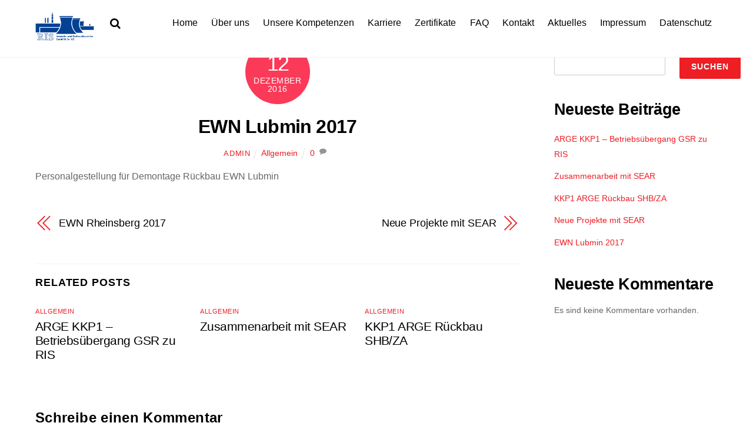

--- FILE ---
content_type: text/css
request_url: https://ris-online.de/wp-content/uploads/themify-customizer.css?ver=25.05.20.13.28.10
body_size: 1360
content:
/* Themify Customize Styling */
.header-classic #headerwrap, #headerwrap {	background: none;
	background-color: #ffffff;
	background-position: right center;background-attachment: fixed; 
}
#header {	
	background-size: cover;
	background-position: left center;margin-top: auto;
	color: #000000; 
}
#headerwrap a {	
	color: #000000; 
}
#headerwrap a:hover {	
	color: #575656; 
}
body[class*="themify"] #site-logo a img {		width: 100px; 
}
#main-nav-wrap #main-nav .current_page_item > a, #main-nav .current-menu-item > a, #main-nav > .current_page_item > a, #main-nav > .current-menu-item > a {	
	color: #000f82; 
}
@media screen and (max-width: 1280px) { /* Themify Customize Styling */
.header-classic #headerwrap, #headerwrap {	background: none;
	background-color: #ffffff;
	background-position: right center; 
}
#header {	
	background-size: cover;
	background-position: left center;
	color: #000000; 
}
#headerwrap a {	
	color: #000000; 
}
#headerwrap a:hover {	
	color: #575656; 
}
#main-nav-wrap #main-nav .current_page_item > a, #main-nav .current-menu-item > a, #main-nav > .current_page_item > a, #main-nav > .current-menu-item > a {	
	color: #000f82; 
}
 }@media screen and (max-width: 768px) { /* Themify Customize Styling */
body[class*="themify"] #site-logo a img {		width: 100px; 
}
 }@media screen and (max-width: 680px) { /* Themify Customize Styling */
.header-classic #headerwrap, #headerwrap {	
	background-position: right center; 
}
#header {	
	background-size: cover;
	background-position: left center; 
}
 }

--- FILE ---
content_type: text/css
request_url: https://ris-online.de/wp-content/uploads/fonts/d9b81e8a9f1b661ba4f72e8d70156000/font.css?v=1747377379
body_size: 20865
content:
/*
 * Font file created by Local Google Fonts 0.19
 * Created: Fri, 04 Nov 2022 06:10:37 +0000
 * Handle: themify-google-fonts
 * Original URL: https://fonts.googleapis.com/css?family=Open+Sans:400italic,600italic,700italic,400,300,600,700&amp;subset=latin
*/

/* cyrillic-ext */
@font-face {
  font-family: 'Open Sans';
  font-style: italic;
  font-weight: 400;
  font-stretch: 100%;
  src: url(http://ris-online.de/wp-content/uploads/fonts/d9b81e8a9f1b661ba4f72e8d70156000/open-sans-cyrillic-ext-v34-italic-400.woff2?c=1667542237) format('woff2');
  unicode-range: U+0460-052F, U+1C80-1C88, U+20B4, U+2DE0-2DFF, U+A640-A69F, U+FE2E-FE2F;
}
/* cyrillic */
@font-face {
  font-family: 'Open Sans';
  font-style: italic;
  font-weight: 400;
  font-stretch: 100%;
  src: url(http://ris-online.de/wp-content/uploads/fonts/d9b81e8a9f1b661ba4f72e8d70156000/open-sans-cyrillic-v34-italic-400.woff2?c=1667542237) format('woff2');
  unicode-range: U+0301, U+0400-045F, U+0490-0491, U+04B0-04B1, U+2116;
}
/* greek-ext */
@font-face {
  font-family: 'Open Sans';
  font-style: italic;
  font-weight: 400;
  font-stretch: 100%;
  src: url(http://ris-online.de/wp-content/uploads/fonts/d9b81e8a9f1b661ba4f72e8d70156000/open-sans-greek-ext-v34-italic-400.woff2?c=1667542237) format('woff2');
  unicode-range: U+1F00-1FFF;
}
/* greek */
@font-face {
  font-family: 'Open Sans';
  font-style: italic;
  font-weight: 400;
  font-stretch: 100%;
  src: url(http://ris-online.de/wp-content/uploads/fonts/d9b81e8a9f1b661ba4f72e8d70156000/open-sans-greek-v34-italic-400.woff2?c=1667542237) format('woff2');
  unicode-range: U+0370-03FF;
}
/* hebrew */
@font-face {
  font-family: 'Open Sans';
  font-style: italic;
  font-weight: 400;
  font-stretch: 100%;
  src: url(http://ris-online.de/wp-content/uploads/fonts/d9b81e8a9f1b661ba4f72e8d70156000/open-sans-hebrew-v34-italic-400.woff2?c=1667542237) format('woff2');
  unicode-range: U+0590-05FF, U+200C-2010, U+20AA, U+25CC, U+FB1D-FB4F;
}
/* vietnamese */
@font-face {
  font-family: 'Open Sans';
  font-style: italic;
  font-weight: 400;
  font-stretch: 100%;
  src: url(http://ris-online.de/wp-content/uploads/fonts/d9b81e8a9f1b661ba4f72e8d70156000/open-sans-vietnamese-v34-italic-400.woff2?c=1667542237) format('woff2');
  unicode-range: U+0102-0103, U+0110-0111, U+0128-0129, U+0168-0169, U+01A0-01A1, U+01AF-01B0, U+1EA0-1EF9, U+20AB;
}
/* latin-ext */
@font-face {
  font-family: 'Open Sans';
  font-style: italic;
  font-weight: 400;
  font-stretch: 100%;
  src: url(http://ris-online.de/wp-content/uploads/fonts/d9b81e8a9f1b661ba4f72e8d70156000/open-sans-latin-ext-v34-italic-400.woff2?c=1667542237) format('woff2');
  unicode-range: U+0100-024F, U+0259, U+1E00-1EFF, U+2020, U+20A0-20AB, U+20AD-20CF, U+2113, U+2C60-2C7F, U+A720-A7FF;
}
/* latin */
@font-face {
  font-family: 'Open Sans';
  font-style: italic;
  font-weight: 400;
  font-stretch: 100%;
  src: url(http://ris-online.de/wp-content/uploads/fonts/d9b81e8a9f1b661ba4f72e8d70156000/open-sans-latin-v34-italic-400.woff2?c=1667542238) format('woff2');
  unicode-range: U+0000-00FF, U+0131, U+0152-0153, U+02BB-02BC, U+02C6, U+02DA, U+02DC, U+2000-206F, U+2074, U+20AC, U+2122, U+2191, U+2193, U+2212, U+2215, U+FEFF, U+FFFD;
}
/* cyrillic-ext */
@font-face {
  font-family: 'Open Sans';
  font-style: italic;
  font-weight: 600;
  font-stretch: 100%;
  src: url(http://ris-online.de/wp-content/uploads/fonts/d9b81e8a9f1b661ba4f72e8d70156000/open-sans-cyrillic-ext-v34-italic-400.woff2?c=1667542237) format('woff2');
  unicode-range: U+0460-052F, U+1C80-1C88, U+20B4, U+2DE0-2DFF, U+A640-A69F, U+FE2E-FE2F;
}
/* cyrillic */
@font-face {
  font-family: 'Open Sans';
  font-style: italic;
  font-weight: 600;
  font-stretch: 100%;
  src: url(http://ris-online.de/wp-content/uploads/fonts/d9b81e8a9f1b661ba4f72e8d70156000/open-sans-cyrillic-v34-italic-400.woff2?c=1667542237) format('woff2');
  unicode-range: U+0301, U+0400-045F, U+0490-0491, U+04B0-04B1, U+2116;
}
/* greek-ext */
@font-face {
  font-family: 'Open Sans';
  font-style: italic;
  font-weight: 600;
  font-stretch: 100%;
  src: url(http://ris-online.de/wp-content/uploads/fonts/d9b81e8a9f1b661ba4f72e8d70156000/open-sans-greek-ext-v34-italic-400.woff2?c=1667542237) format('woff2');
  unicode-range: U+1F00-1FFF;
}
/* greek */
@font-face {
  font-family: 'Open Sans';
  font-style: italic;
  font-weight: 600;
  font-stretch: 100%;
  src: url(http://ris-online.de/wp-content/uploads/fonts/d9b81e8a9f1b661ba4f72e8d70156000/open-sans-greek-v34-italic-400.woff2?c=1667542237) format('woff2');
  unicode-range: U+0370-03FF;
}
/* hebrew */
@font-face {
  font-family: 'Open Sans';
  font-style: italic;
  font-weight: 600;
  font-stretch: 100%;
  src: url(http://ris-online.de/wp-content/uploads/fonts/d9b81e8a9f1b661ba4f72e8d70156000/open-sans-hebrew-v34-italic-400.woff2?c=1667542237) format('woff2');
  unicode-range: U+0590-05FF, U+200C-2010, U+20AA, U+25CC, U+FB1D-FB4F;
}
/* vietnamese */
@font-face {
  font-family: 'Open Sans';
  font-style: italic;
  font-weight: 600;
  font-stretch: 100%;
  src: url(http://ris-online.de/wp-content/uploads/fonts/d9b81e8a9f1b661ba4f72e8d70156000/open-sans-vietnamese-v34-italic-400.woff2?c=1667542237) format('woff2');
  unicode-range: U+0102-0103, U+0110-0111, U+0128-0129, U+0168-0169, U+01A0-01A1, U+01AF-01B0, U+1EA0-1EF9, U+20AB;
}
/* latin-ext */
@font-face {
  font-family: 'Open Sans';
  font-style: italic;
  font-weight: 600;
  font-stretch: 100%;
  src: url(http://ris-online.de/wp-content/uploads/fonts/d9b81e8a9f1b661ba4f72e8d70156000/open-sans-latin-ext-v34-italic-400.woff2?c=1667542237) format('woff2');
  unicode-range: U+0100-024F, U+0259, U+1E00-1EFF, U+2020, U+20A0-20AB, U+20AD-20CF, U+2113, U+2C60-2C7F, U+A720-A7FF;
}
/* latin */
@font-face {
  font-family: 'Open Sans';
  font-style: italic;
  font-weight: 600;
  font-stretch: 100%;
  src: url(http://ris-online.de/wp-content/uploads/fonts/d9b81e8a9f1b661ba4f72e8d70156000/open-sans-latin-v34-italic-400.woff2?c=1667542238) format('woff2');
  unicode-range: U+0000-00FF, U+0131, U+0152-0153, U+02BB-02BC, U+02C6, U+02DA, U+02DC, U+2000-206F, U+2074, U+20AC, U+2122, U+2191, U+2193, U+2212, U+2215, U+FEFF, U+FFFD;
}
/* cyrillic-ext */
@font-face {
  font-family: 'Open Sans';
  font-style: italic;
  font-weight: 700;
  font-stretch: 100%;
  src: url(http://ris-online.de/wp-content/uploads/fonts/d9b81e8a9f1b661ba4f72e8d70156000/open-sans-cyrillic-ext-v34-italic-400.woff2?c=1667542237) format('woff2');
  unicode-range: U+0460-052F, U+1C80-1C88, U+20B4, U+2DE0-2DFF, U+A640-A69F, U+FE2E-FE2F;
}
/* cyrillic */
@font-face {
  font-family: 'Open Sans';
  font-style: italic;
  font-weight: 700;
  font-stretch: 100%;
  src: url(http://ris-online.de/wp-content/uploads/fonts/d9b81e8a9f1b661ba4f72e8d70156000/open-sans-cyrillic-v34-italic-400.woff2?c=1667542237) format('woff2');
  unicode-range: U+0301, U+0400-045F, U+0490-0491, U+04B0-04B1, U+2116;
}
/* greek-ext */
@font-face {
  font-family: 'Open Sans';
  font-style: italic;
  font-weight: 700;
  font-stretch: 100%;
  src: url(http://ris-online.de/wp-content/uploads/fonts/d9b81e8a9f1b661ba4f72e8d70156000/open-sans-greek-ext-v34-italic-400.woff2?c=1667542237) format('woff2');
  unicode-range: U+1F00-1FFF;
}
/* greek */
@font-face {
  font-family: 'Open Sans';
  font-style: italic;
  font-weight: 700;
  font-stretch: 100%;
  src: url(http://ris-online.de/wp-content/uploads/fonts/d9b81e8a9f1b661ba4f72e8d70156000/open-sans-greek-v34-italic-400.woff2?c=1667542237) format('woff2');
  unicode-range: U+0370-03FF;
}
/* hebrew */
@font-face {
  font-family: 'Open Sans';
  font-style: italic;
  font-weight: 700;
  font-stretch: 100%;
  src: url(http://ris-online.de/wp-content/uploads/fonts/d9b81e8a9f1b661ba4f72e8d70156000/open-sans-hebrew-v34-italic-400.woff2?c=1667542237) format('woff2');
  unicode-range: U+0590-05FF, U+200C-2010, U+20AA, U+25CC, U+FB1D-FB4F;
}
/* vietnamese */
@font-face {
  font-family: 'Open Sans';
  font-style: italic;
  font-weight: 700;
  font-stretch: 100%;
  src: url(http://ris-online.de/wp-content/uploads/fonts/d9b81e8a9f1b661ba4f72e8d70156000/open-sans-vietnamese-v34-italic-400.woff2?c=1667542237) format('woff2');
  unicode-range: U+0102-0103, U+0110-0111, U+0128-0129, U+0168-0169, U+01A0-01A1, U+01AF-01B0, U+1EA0-1EF9, U+20AB;
}
/* latin-ext */
@font-face {
  font-family: 'Open Sans';
  font-style: italic;
  font-weight: 700;
  font-stretch: 100%;
  src: url(http://ris-online.de/wp-content/uploads/fonts/d9b81e8a9f1b661ba4f72e8d70156000/open-sans-latin-ext-v34-italic-400.woff2?c=1667542237) format('woff2');
  unicode-range: U+0100-024F, U+0259, U+1E00-1EFF, U+2020, U+20A0-20AB, U+20AD-20CF, U+2113, U+2C60-2C7F, U+A720-A7FF;
}
/* latin */
@font-face {
  font-family: 'Open Sans';
  font-style: italic;
  font-weight: 700;
  font-stretch: 100%;
  src: url(http://ris-online.de/wp-content/uploads/fonts/d9b81e8a9f1b661ba4f72e8d70156000/open-sans-latin-v34-italic-400.woff2?c=1667542238) format('woff2');
  unicode-range: U+0000-00FF, U+0131, U+0152-0153, U+02BB-02BC, U+02C6, U+02DA, U+02DC, U+2000-206F, U+2074, U+20AC, U+2122, U+2191, U+2193, U+2212, U+2215, U+FEFF, U+FFFD;
}
/* cyrillic-ext */
@font-face {
  font-family: 'Open Sans';
  font-style: normal;
  font-weight: 300;
  font-stretch: 100%;
  src: url(http://ris-online.de/wp-content/uploads/fonts/d9b81e8a9f1b661ba4f72e8d70156000/open-sans-cyrillic-ext-v34-normal-300.woff2?c=1667542239) format('woff2');
  unicode-range: U+0460-052F, U+1C80-1C88, U+20B4, U+2DE0-2DFF, U+A640-A69F, U+FE2E-FE2F;
}
/* cyrillic */
@font-face {
  font-family: 'Open Sans';
  font-style: normal;
  font-weight: 300;
  font-stretch: 100%;
  src: url(http://ris-online.de/wp-content/uploads/fonts/d9b81e8a9f1b661ba4f72e8d70156000/open-sans-cyrillic-v34-normal-300.woff2?c=1667542239) format('woff2');
  unicode-range: U+0301, U+0400-045F, U+0490-0491, U+04B0-04B1, U+2116;
}
/* greek-ext */
@font-face {
  font-family: 'Open Sans';
  font-style: normal;
  font-weight: 300;
  font-stretch: 100%;
  src: url(http://ris-online.de/wp-content/uploads/fonts/d9b81e8a9f1b661ba4f72e8d70156000/open-sans-greek-ext-v34-normal-300.woff2?c=1667542239) format('woff2');
  unicode-range: U+1F00-1FFF;
}
/* greek */
@font-face {
  font-family: 'Open Sans';
  font-style: normal;
  font-weight: 300;
  font-stretch: 100%;
  src: url(http://ris-online.de/wp-content/uploads/fonts/d9b81e8a9f1b661ba4f72e8d70156000/open-sans-greek-v34-normal-300.woff2?c=1667542239) format('woff2');
  unicode-range: U+0370-03FF;
}
/* hebrew */
@font-face {
  font-family: 'Open Sans';
  font-style: normal;
  font-weight: 300;
  font-stretch: 100%;
  src: url(http://ris-online.de/wp-content/uploads/fonts/d9b81e8a9f1b661ba4f72e8d70156000/open-sans-hebrew-v34-normal-300.woff2?c=1667542239) format('woff2');
  unicode-range: U+0590-05FF, U+200C-2010, U+20AA, U+25CC, U+FB1D-FB4F;
}
/* vietnamese */
@font-face {
  font-family: 'Open Sans';
  font-style: normal;
  font-weight: 300;
  font-stretch: 100%;
  src: url(http://ris-online.de/wp-content/uploads/fonts/d9b81e8a9f1b661ba4f72e8d70156000/open-sans-vietnamese-v34-normal-300.woff2?c=1667542239) format('woff2');
  unicode-range: U+0102-0103, U+0110-0111, U+0128-0129, U+0168-0169, U+01A0-01A1, U+01AF-01B0, U+1EA0-1EF9, U+20AB;
}
/* latin-ext */
@font-face {
  font-family: 'Open Sans';
  font-style: normal;
  font-weight: 300;
  font-stretch: 100%;
  src: url(http://ris-online.de/wp-content/uploads/fonts/d9b81e8a9f1b661ba4f72e8d70156000/open-sans-latin-ext-v34-normal-300.woff2?c=1667542239) format('woff2');
  unicode-range: U+0100-024F, U+0259, U+1E00-1EFF, U+2020, U+20A0-20AB, U+20AD-20CF, U+2113, U+2C60-2C7F, U+A720-A7FF;
}
/* latin */
@font-face {
  font-family: 'Open Sans';
  font-style: normal;
  font-weight: 300;
  font-stretch: 100%;
  src: url(http://ris-online.de/wp-content/uploads/fonts/d9b81e8a9f1b661ba4f72e8d70156000/open-sans-latin-v34-normal-300.woff2?c=1667542239) format('woff2');
  unicode-range: U+0000-00FF, U+0131, U+0152-0153, U+02BB-02BC, U+02C6, U+02DA, U+02DC, U+2000-206F, U+2074, U+20AC, U+2122, U+2191, U+2193, U+2212, U+2215, U+FEFF, U+FFFD;
}
/* cyrillic-ext */
@font-face {
  font-family: 'Open Sans';
  font-style: normal;
  font-weight: 400;
  font-stretch: 100%;
  src: url(http://ris-online.de/wp-content/uploads/fonts/d9b81e8a9f1b661ba4f72e8d70156000/open-sans-cyrillic-ext-v34-normal-300.woff2?c=1667542239) format('woff2');
  unicode-range: U+0460-052F, U+1C80-1C88, U+20B4, U+2DE0-2DFF, U+A640-A69F, U+FE2E-FE2F;
}
/* cyrillic */
@font-face {
  font-family: 'Open Sans';
  font-style: normal;
  font-weight: 400;
  font-stretch: 100%;
  src: url(http://ris-online.de/wp-content/uploads/fonts/d9b81e8a9f1b661ba4f72e8d70156000/open-sans-cyrillic-v34-normal-300.woff2?c=1667542239) format('woff2');
  unicode-range: U+0301, U+0400-045F, U+0490-0491, U+04B0-04B1, U+2116;
}
/* greek-ext */
@font-face {
  font-family: 'Open Sans';
  font-style: normal;
  font-weight: 400;
  font-stretch: 100%;
  src: url(http://ris-online.de/wp-content/uploads/fonts/d9b81e8a9f1b661ba4f72e8d70156000/open-sans-greek-ext-v34-normal-300.woff2?c=1667542239) format('woff2');
  unicode-range: U+1F00-1FFF;
}
/* greek */
@font-face {
  font-family: 'Open Sans';
  font-style: normal;
  font-weight: 400;
  font-stretch: 100%;
  src: url(http://ris-online.de/wp-content/uploads/fonts/d9b81e8a9f1b661ba4f72e8d70156000/open-sans-greek-v34-normal-300.woff2?c=1667542239) format('woff2');
  unicode-range: U+0370-03FF;
}
/* hebrew */
@font-face {
  font-family: 'Open Sans';
  font-style: normal;
  font-weight: 400;
  font-stretch: 100%;
  src: url(http://ris-online.de/wp-content/uploads/fonts/d9b81e8a9f1b661ba4f72e8d70156000/open-sans-hebrew-v34-normal-300.woff2?c=1667542239) format('woff2');
  unicode-range: U+0590-05FF, U+200C-2010, U+20AA, U+25CC, U+FB1D-FB4F;
}
/* vietnamese */
@font-face {
  font-family: 'Open Sans';
  font-style: normal;
  font-weight: 400;
  font-stretch: 100%;
  src: url(http://ris-online.de/wp-content/uploads/fonts/d9b81e8a9f1b661ba4f72e8d70156000/open-sans-vietnamese-v34-normal-300.woff2?c=1667542239) format('woff2');
  unicode-range: U+0102-0103, U+0110-0111, U+0128-0129, U+0168-0169, U+01A0-01A1, U+01AF-01B0, U+1EA0-1EF9, U+20AB;
}
/* latin-ext */
@font-face {
  font-family: 'Open Sans';
  font-style: normal;
  font-weight: 400;
  font-stretch: 100%;
  src: url(http://ris-online.de/wp-content/uploads/fonts/d9b81e8a9f1b661ba4f72e8d70156000/open-sans-latin-ext-v34-normal-300.woff2?c=1667542239) format('woff2');
  unicode-range: U+0100-024F, U+0259, U+1E00-1EFF, U+2020, U+20A0-20AB, U+20AD-20CF, U+2113, U+2C60-2C7F, U+A720-A7FF;
}
/* latin */
@font-face {
  font-family: 'Open Sans';
  font-style: normal;
  font-weight: 400;
  font-stretch: 100%;
  src: url(http://ris-online.de/wp-content/uploads/fonts/d9b81e8a9f1b661ba4f72e8d70156000/open-sans-latin-v34-normal-300.woff2?c=1667542239) format('woff2');
  unicode-range: U+0000-00FF, U+0131, U+0152-0153, U+02BB-02BC, U+02C6, U+02DA, U+02DC, U+2000-206F, U+2074, U+20AC, U+2122, U+2191, U+2193, U+2212, U+2215, U+FEFF, U+FFFD;
}
/* cyrillic-ext */
@font-face {
  font-family: 'Open Sans';
  font-style: normal;
  font-weight: 600;
  font-stretch: 100%;
  src: url(http://ris-online.de/wp-content/uploads/fonts/d9b81e8a9f1b661ba4f72e8d70156000/open-sans-cyrillic-ext-v34-normal-300.woff2?c=1667542239) format('woff2');
  unicode-range: U+0460-052F, U+1C80-1C88, U+20B4, U+2DE0-2DFF, U+A640-A69F, U+FE2E-FE2F;
}
/* cyrillic */
@font-face {
  font-family: 'Open Sans';
  font-style: normal;
  font-weight: 600;
  font-stretch: 100%;
  src: url(http://ris-online.de/wp-content/uploads/fonts/d9b81e8a9f1b661ba4f72e8d70156000/open-sans-cyrillic-v34-normal-300.woff2?c=1667542239) format('woff2');
  unicode-range: U+0301, U+0400-045F, U+0490-0491, U+04B0-04B1, U+2116;
}
/* greek-ext */
@font-face {
  font-family: 'Open Sans';
  font-style: normal;
  font-weight: 600;
  font-stretch: 100%;
  src: url(http://ris-online.de/wp-content/uploads/fonts/d9b81e8a9f1b661ba4f72e8d70156000/open-sans-greek-ext-v34-normal-300.woff2?c=1667542239) format('woff2');
  unicode-range: U+1F00-1FFF;
}
/* greek */
@font-face {
  font-family: 'Open Sans';
  font-style: normal;
  font-weight: 600;
  font-stretch: 100%;
  src: url(http://ris-online.de/wp-content/uploads/fonts/d9b81e8a9f1b661ba4f72e8d70156000/open-sans-greek-v34-normal-300.woff2?c=1667542239) format('woff2');
  unicode-range: U+0370-03FF;
}
/* hebrew */
@font-face {
  font-family: 'Open Sans';
  font-style: normal;
  font-weight: 600;
  font-stretch: 100%;
  src: url(http://ris-online.de/wp-content/uploads/fonts/d9b81e8a9f1b661ba4f72e8d70156000/open-sans-hebrew-v34-normal-300.woff2?c=1667542239) format('woff2');
  unicode-range: U+0590-05FF, U+200C-2010, U+20AA, U+25CC, U+FB1D-FB4F;
}
/* vietnamese */
@font-face {
  font-family: 'Open Sans';
  font-style: normal;
  font-weight: 600;
  font-stretch: 100%;
  src: url(http://ris-online.de/wp-content/uploads/fonts/d9b81e8a9f1b661ba4f72e8d70156000/open-sans-vietnamese-v34-normal-300.woff2?c=1667542239) format('woff2');
  unicode-range: U+0102-0103, U+0110-0111, U+0128-0129, U+0168-0169, U+01A0-01A1, U+01AF-01B0, U+1EA0-1EF9, U+20AB;
}
/* latin-ext */
@font-face {
  font-family: 'Open Sans';
  font-style: normal;
  font-weight: 600;
  font-stretch: 100%;
  src: url(http://ris-online.de/wp-content/uploads/fonts/d9b81e8a9f1b661ba4f72e8d70156000/open-sans-latin-ext-v34-normal-300.woff2?c=1667542239) format('woff2');
  unicode-range: U+0100-024F, U+0259, U+1E00-1EFF, U+2020, U+20A0-20AB, U+20AD-20CF, U+2113, U+2C60-2C7F, U+A720-A7FF;
}
/* latin */
@font-face {
  font-family: 'Open Sans';
  font-style: normal;
  font-weight: 600;
  font-stretch: 100%;
  src: url(http://ris-online.de/wp-content/uploads/fonts/d9b81e8a9f1b661ba4f72e8d70156000/open-sans-latin-v34-normal-300.woff2?c=1667542239) format('woff2');
  unicode-range: U+0000-00FF, U+0131, U+0152-0153, U+02BB-02BC, U+02C6, U+02DA, U+02DC, U+2000-206F, U+2074, U+20AC, U+2122, U+2191, U+2193, U+2212, U+2215, U+FEFF, U+FFFD;
}
/* cyrillic-ext */
@font-face {
  font-family: 'Open Sans';
  font-style: normal;
  font-weight: 700;
  font-stretch: 100%;
  src: url(http://ris-online.de/wp-content/uploads/fonts/d9b81e8a9f1b661ba4f72e8d70156000/open-sans-cyrillic-ext-v34-normal-300.woff2?c=1667542239) format('woff2');
  unicode-range: U+0460-052F, U+1C80-1C88, U+20B4, U+2DE0-2DFF, U+A640-A69F, U+FE2E-FE2F;
}
/* cyrillic */
@font-face {
  font-family: 'Open Sans';
  font-style: normal;
  font-weight: 700;
  font-stretch: 100%;
  src: url(http://ris-online.de/wp-content/uploads/fonts/d9b81e8a9f1b661ba4f72e8d70156000/open-sans-cyrillic-v34-normal-300.woff2?c=1667542239) format('woff2');
  unicode-range: U+0301, U+0400-045F, U+0490-0491, U+04B0-04B1, U+2116;
}
/* greek-ext */
@font-face {
  font-family: 'Open Sans';
  font-style: normal;
  font-weight: 700;
  font-stretch: 100%;
  src: url(http://ris-online.de/wp-content/uploads/fonts/d9b81e8a9f1b661ba4f72e8d70156000/open-sans-greek-ext-v34-normal-300.woff2?c=1667542239) format('woff2');
  unicode-range: U+1F00-1FFF;
}
/* greek */
@font-face {
  font-family: 'Open Sans';
  font-style: normal;
  font-weight: 700;
  font-stretch: 100%;
  src: url(http://ris-online.de/wp-content/uploads/fonts/d9b81e8a9f1b661ba4f72e8d70156000/open-sans-greek-v34-normal-300.woff2?c=1667542239) format('woff2');
  unicode-range: U+0370-03FF;
}
/* hebrew */
@font-face {
  font-family: 'Open Sans';
  font-style: normal;
  font-weight: 700;
  font-stretch: 100%;
  src: url(http://ris-online.de/wp-content/uploads/fonts/d9b81e8a9f1b661ba4f72e8d70156000/open-sans-hebrew-v34-normal-300.woff2?c=1667542239) format('woff2');
  unicode-range: U+0590-05FF, U+200C-2010, U+20AA, U+25CC, U+FB1D-FB4F;
}
/* vietnamese */
@font-face {
  font-family: 'Open Sans';
  font-style: normal;
  font-weight: 700;
  font-stretch: 100%;
  src: url(http://ris-online.de/wp-content/uploads/fonts/d9b81e8a9f1b661ba4f72e8d70156000/open-sans-vietnamese-v34-normal-300.woff2?c=1667542239) format('woff2');
  unicode-range: U+0102-0103, U+0110-0111, U+0128-0129, U+0168-0169, U+01A0-01A1, U+01AF-01B0, U+1EA0-1EF9, U+20AB;
}
/* latin-ext */
@font-face {
  font-family: 'Open Sans';
  font-style: normal;
  font-weight: 700;
  font-stretch: 100%;
  src: url(http://ris-online.de/wp-content/uploads/fonts/d9b81e8a9f1b661ba4f72e8d70156000/open-sans-latin-ext-v34-normal-300.woff2?c=1667542239) format('woff2');
  unicode-range: U+0100-024F, U+0259, U+1E00-1EFF, U+2020, U+20A0-20AB, U+20AD-20CF, U+2113, U+2C60-2C7F, U+A720-A7FF;
}
/* latin */
@font-face {
  font-family: 'Open Sans';
  font-style: normal;
  font-weight: 700;
  font-stretch: 100%;
  src: url(http://ris-online.de/wp-content/uploads/fonts/d9b81e8a9f1b661ba4f72e8d70156000/open-sans-latin-v34-normal-300.woff2?c=1667542239) format('woff2');
  unicode-range: U+0000-00FF, U+0131, U+0152-0153, U+02BB-02BC, U+02C6, U+02DA, U+02DC, U+2000-206F, U+2074, U+20AC, U+2122, U+2191, U+2193, U+2212, U+2215, U+FEFF, U+FFFD;
}


--- FILE ---
content_type: text/javascript
request_url: https://ris-online.de/wp-content/themes/themify-ultra/themify/js/main.min.js?ver=4.9.1
body_size: 34149
content:
'use strict';window.NodeList&&!NodeList.prototype.forEach&&(NodeList.prototype.forEach=Array.prototype.forEach);var Themify;
!function(n){var l,m=n.event;var h=m.special.tfsmartresize={setup:function(){n(this).on("resize",h.handler)},teardown:function(){n(this).off("resize",h.handler)},handler:function(n,t){if(!Themify.inputFocus){var a=this,b=arguments,c=this.innerWidth,d=this.innerHeight,k=function(){n.w=c;n.h=d;n.type="tfsmartresize";m.dispatch.apply(a,b);Themify.w=c;Themify.h=d};l&&clearTimeout(l);t?k():l=setTimeout(k,h.threshold)}},threshold:150}}(jQuery);
(function(n,l,m,h){l.addEventListener("load",function(){l.loaded=!0;Themify.is_builder_active||Themify.triggerEvent(l,"resize");Themify.body[0].classList.add("page-loaded");Themify.body.on("focus","input",function(){Themify.inputFocus=!0}).on("blur","input",function(){Themify.inputFocus=!1})},{once:!0,passive:!0});var v=null;if("function"!==typeof l.CustomEvent){var t=function(a,b){var c=m.createEvent("CustomEvent");c.initCustomEvent(a,!1,!1,b!==h?b.detail:h);return c};t.prototype=l.Event.prototype;
l.CustomEvent=t}Themify={fonts:[],loadedFonts:{},cssLazy:[],jsLazy:[],body:null,is_builder_active:!1,is_builder_loaded:!1,w:null,h:null,isTouch:!1,isRTL:!1,isoTopItems:[],isoTopSelectors:{},backstretchItems:[],isLoaded:null,inputFocus:!1,triggerEvent:function(a,b,c){try{var d=new l.CustomEvent(b,{detail:c})}catch(k){d=l.CustomEvent(b,{detail:c})}a.dispatchEvent(d)},UpdateQueryString:function(a,b,c){c||(c=l.location.href);var d=RegExp("([?|&])"+a+"=.*?(&|#|$)(.*)","gi");if(d.test(c))return void 0!==
b&&null!==b?c.replace(d,"$1"+a+"="+b+"$2$3"):c.replace(d,"$1$3").replace(/(&|\?)$/,"");if(void 0!==b&&null!==b){d=-1!==c.indexOf("?")?"&":"?";var k=c.split("#");return c=k[0]+d+a+"="+b,k[1]&&(c+="#"+k[1]),c}return c},Init:function(){this.body=n("body");this.isRTL=this.body[0].classList.contains("rtl");this.isTouch=this.body[0].classList.contains("touch");this.w=l.innerWidth;this.h=l.innerHeight;if(l.themify_vars!==h){if(l.tbLocalScript!==h&&null!==l.tbLocalScript){var a=this;this.is_builder_active=
this.body[0].classList.contains("themify_builder_active");!0===this.is_builder_active&&(l.top.Themify.is_builder_active=!0);var b=function(b,d){if(null!==m.querySelector(".themify_builder_content div:not(.js-turn-on-builder)")){if(!a.is_builder_active){if(null===a.isLoaded&&(b=m.getElementById("builder-styles-css"),null!==b&&null===m.getElementById("themify-builder-style"))){var c=m.createElement("link");c.id="themify-builder-style";c.rel="stylesheet";c.type="text/css";c.href=tbLocalScript.builder_url+
"/css/themify-builder-style.css?ver="+themify_vars.version;b.insertAdjacentElement("beforebegin",c);b=null}if(d){b=d[0].getElementsByClassName("tb_style_generated");for(c=b.length-1;-1<c;--c)a.LoadCss(b[c].getAttribute("data-url"),!1),b[c].parentNode.removeChild(b[c]);!0===a.isLoaded&&n(l).triggerHandler("resize")}}null===a.isLoaded&&a.LoadAsync(tbLocalScript.builder_url+"/js/themify.builder.script.js",function(){d&&n(l).triggerHandler("resize");a.isLoaded=!0},null,null,function(){return l.ThemifyBuilderModuleJs!==
h});return!0}return!1};n(function(){tbLocalScript.isTouch=a.isTouch;if(!a.is_builder_active&&!1===b())a.body.on("infiniteloaded.themify",b)})}this.bindEvents()}},bindEvents:function(){var a=this;l.loaded?(a.domready(),a.windowload()):(n(l).one("load",a.windowload),n(function(){a.domready();if(!0===a.is_builder_active)a.body.on("builder_load_module_partial.tf_masonry",a.liveIsoTop)}))},domready:function(a,b){a||setTimeout(this.LazyLoad,10);if(!1===this.is_builder_active||!0===b)this.InitCarousel(a),
this.InitMap(a),a?(a=a[0],a.classList.contains("auto_tiles")&&this.autoTiles(a)):a=m,this.autoTiles(a.querySelectorAll(".auto_tiles.loops-wrapper"))},windowload:function(){for(var a=m.getElementsByClassName("shortcode"),b=a.length-1;-1<b;--b)if(a[b].classList.contains("slider")||a[b].classList.contains("post-slider"))a[b].style.height="auto",a[b].style.visibility="visible";a=m.getElementsByClassName("slideshow-wrap");for(b=a.length-1;-1<b;--b)a[b].style.height="auto",a[b].style.visibility="visible";
Themify.is_builder_active||(Themify.InitGallery(),Themify.parallaxScrollingInit())},LazyLoad:function(){var a=Themify;if(a.loadedFonts.awesome===h){var b=a.is_builder_active||null!==m.querySelector(".fa,.fas,.fab,.far");!1===b&&(b=a.checkFont("FontAwesome"));!0===b&&(a.loadedFonts.awesome=!0,a.LoadCss(themify_vars.url+"/fontawesome/css/font-awesome.min.css"))}a.loadedFonts.tf_icons===h&&(b=a.is_builder_active||null!==m.querySelector('.shortcode,.module-menu[data-menu-breakpoint],.section_spinner[class*="ti-"]'),
!1===b&&(b=null!==m.querySelector('span[class*="ti-"]'),!1===b&&(b=null!==m.querySelector('i[class*="ti-"]'),!1===b&&(b=a.checkFont("Themify")))),!0===b&&(a.loadedFonts.tf_icons=!0,a.LoadCss(themify_vars.url+"/themify-icons/themify-icons.css")));a.loadedFonts.fontello===h&&null!==m.querySelector('[class*="tf_fontello-"]')&&(a.loadedFonts.fontello=!0,"string"===typeof themify_vars.fontello_path&&a.LoadCss(themify_vars.fontello_path));a.loadedFonts["framework-css"]!==h||!a.is_builder_active&&m.getElementsByClassName("shortcode")[0]===
h||(b=m.getElementById("themify-framework-css"),null!==b&&(a.loadedFonts["framework-css"]=!0,a.LoadCss(b.getAttribute("data-href"),!1,b)));""!==themify_vars.commentUrl&&a.loadComments()},loadComments:function(a){l.addComment===h&&null!==m.getElementById("cancel-comment-reply-link")&&this.LoadAsync(themify_vars.commentUrl,a,themify_vars.wp,null,null,function(){return l.addComment!==h})},InitCarousel:function(a){var b=n(".slides[data-slider]",a),c=this,d=function(){b.each(function(){if(0<n(this).closest(".carousel-ready").length)return!0;
n(this).find("> br, > p").remove();var a=n(this),b=JSON.parse(atob(n(this).data("slider"))),d="undefined"===typeof b.height?"auto":b.height,g=h!==b.custom_numsldr?"#"+b.custom_numsldr:"#slider-"+b.numsldr,f=1E3<=b.speed?b.speed:1E3*b.speed,q={responsive:!0,swipe:!0,circular:b.wrapvar,infinite:b.wrapvar,auto:{play:0!=b.auto,timeoutDuration:1E3<=b.auto?b.auto:1E3*b.auto,duration:f,pauseOnHover:b.pause_hover},scroll:{items:parseInt(b.scroll),duration:f,fx:b.effect},items:{visible:{min:1,max:parseInt(b.visible)},
width:120,height:d},onCreate:function(){a.closest(".caroufredsel_wrapper").outerHeight(a.outerHeight(!0));n(g).css({visibility:"visible",height:"auto"});a.closest(".carousel-wrap").addClass("carousel-ready");Themify.reLayoutIsoTop()}};b.slider_nav&&(q.prev=g+" .carousel-prev",q.next=g+" .carousel-next");b.pager&&(q.pagination=g+" .carousel-pager");c.imagesLoad(a,function(){a.carouFredSel(q)})});n(l).off("tfsmartresize.tfcarousel").on("tfsmartresize.tfcarousel",function(){b.each(function(){var a=[],
b=n(this);b.find("li").each(function(){a.push(n(this).outerHeight(!0))});var c=Math.max.apply(Math,a);b.outerHeight(c).parent().outerHeight(c)})});c=null};0<b.length&&this.imagesLoad(function(){"undefined"===typeof n.fn.carouFredSel?c.LoadAsync(themify_vars.url+"/js/carousel.min.js",d,null,null,function(){return"undefined"!==typeof n.fn.carouFredSel}):d()})},InitMap:function(a){var b=this;0<n(".themify_map",a).length&&setTimeout(function(){"object"!==typeof google||"object"!==typeof google.maps||
"enable"===themify_vars.isCached?("enable"===themify_vars.isCached?google.maps={__gjsload__:function(){}}:themify_vars.map_key||(themify_vars.map_key=""),b.LoadAsync("//maps.googleapis.com/maps/api/js",b.MapCallback,"v=3.exp&callback=Themify.MapCallback&key="+themify_vars.map_key,null,function(){return"object"===typeof google&&"object"===typeof google.maps})):b.MapCallback(a)},500);0<n(".themify_bing_map",a).length&&("object"!==typeof Microsoft||"object"!==typeof Microsoft.Maps||"enable"===themify_vars.isCached?
(themify_vars.bing_map_key=themify_vars.bing_map_key?themify_vars.bing_map_key:"",b.LoadAsync("//www.bing.com/api/maps/mapcontrol",function(){setTimeout(function(){b.GetMap(a)},1E3)},"&key="+themify_vars.bing_map_key,!0,function(){return"object"===typeof Microsoft&&"object"===typeof Microsoft.Maps})):b.GetMap(a))},MapCallback:function(a){n(".themify_map",a).each(function(a){var b=n(this),d=b.data("address"),k=parseInt(b.data("zoom")),e=b.data("type"),p=1===b.data("scroll"),g=1===b.data("drag"),f=
1===b.data("control");setTimeout(function(){var a=new google.maps.Geocoder,c=new google.maps.LatLng(-34.397,150.644);c={zoom:k,center:c,mapTypeId:google.maps.MapTypeId.ROADMAP,scrollwheel:p,draggable:g,disableDefaultUI:f};switch(e.toUpperCase()){case "ROADMAP":c.mapTypeId=google.maps.MapTypeId.ROADMAP;break;case "SATELLITE":c.mapTypeId=google.maps.MapTypeId.SATELLITE;break;case "HYBRID":c.mapTypeId=google.maps.MapTypeId.HYBRID;break;case "TERRAIN":c.mapTypeId=google.maps.MapTypeId.TERRAIN}var l=new google.maps.Map(b[0],
c),m=b.data("reverse-geocoding")?!0:!1;google.maps.event.addListenerOnce(l,"idle",function(){Themify.body.trigger("themify_map_loaded",[b,l])});b.data("gmap_object",l);if(m){var n=d.split(",",2);c=parseFloat(n[0]);n=parseFloat(n[1]);var u=new google.maps.LatLng(c,n);c={latLng:u}}else c={address:d};a.geocode(c,function(a,c){if(c==google.maps.GeocoderStatus.OK){a=m?u:a[0].geometry.location;l.setCenter(a);var d=new google.maps.Marker({map:l,position:a});a=b.data("info-window");if(h!==a){var f=new google.maps.InfoWindow({content:'<div class="themify_builder_map_info_window">'+
a+"</div>"});google.maps.event.addListener(d,"click",function(){f.open(l,d)})}}})},1E3*a)})},GetMap:function(a){n(".themify_bing_map",a).each(function(a){var b=n(this),d={},k=b.data("address"),e=parseInt(b.data("zoom")),p="1"!==b.data("scroll"),g="1"!==b.data("drag"),f=b.data("type"),q=1!==b.data("control");a*=1E3;var m,r;k=k.split(",");setTimeout(function(){function a(a){switch(f){case "aerial":a.mapTypeId=Microsoft.Maps.MapTypeId.aerial;break;case "road":a.mapTypeId=Microsoft.Maps.MapTypeId.road;
break;case "streetside":a.mapTypeId=Microsoft.Maps.MapTypeId.streetside;break;case "canvasDark":a.mapTypeId=Microsoft.Maps.MapTypeId.canvasDark;break;case "canvasLight":a.mapTypeId=Microsoft.Maps.MapTypeId.canvasLight;break;case "birdseye":a.mapTypeId=Microsoft.Maps.MapTypeId.birdseye;break;case "ordnanceSurvey":a.mapTypeId=Microsoft.Maps.MapTypeId.ordnanceSurvey;break;case "grayscale":a.mapTypeId=Microsoft.Maps.MapTypeId.grayscale}return a}function c(d){r?r.geocode({where:d,callback:function(c){if(c&&
c.results&&0<c.results.length){c={center:c.results[0].bestView.center};c=a(c);m.setView(c);c=new Microsoft.Maps.Pushpin(m.getCenter(),null);var d=b.data("info-window");if(h!==d){var f=new Microsoft.Maps.Infobox(m.getCenter(),{description:d,visible:!1});f.setMap(m);Microsoft.Maps.Events.addHandler(c,"click",function(a){f.setOptions({visible:!0})})}m.entities.push(c)}},errorCallback:function(a){"console"in l&&console.log("No results found.")}}):Microsoft.Maps.loadModule("Microsoft.Maps.Search",function(){r=
new Microsoft.Maps.Search.SearchManager(m);c(d)})}d={disableBirdseye:!0,disableScrollWheelZoom:p,showDashboard:q,credentials:themify_vars.bing_map_key,disablePanning:g,mapTypeId:null,zoom:e};try{m=new Microsoft.Maps.Map(b[0],d)}catch(u){Themify.GetMap();return}c(k);k=encodeURI(k)},a)})},LoadAsync:function(a,b,c,d,k){var e=this.hash(a),p=this.jsLazy[e]!==h,g=!0===p||m.getElementById(e);!1===p&&(this.jsLazy[e]=!0);if(!0===g){if(null!==d&&d!==h&&""!==d&&this.loadExtra(d,m.getElementById(e)),b)if(k)if(!0===
k.call())b.call();else var f=setInterval(function(){!0===k.call()&&(clearInterval(f),f=null,b.call())},20);else b()}else if(k&&!0===k.call())null!==d&&d!==h&&""!==d&&this.loadExtra(d),b&&b.call();else{-1===a.indexOf(".min.js")&&"undefined"!==typeof themify_vars&&null!==themify_vars&&(p=a.match(/([^\/]+)(?=\.\w+$)/))&&p[0]&&(p=p[0],themify_vars.minify.js[p]&&(a=a.replace(p+".js",p+".min.js")));var q=!1;p=m.createElement("script");p.type="text/javascript";p.id=e;c||!1===c||"undefined"===typeof tbLocalScript||
(c=tbLocalScript.version);p.src=c?a+"?ver="+c:a;p.async=!0;p.onload=p.onreadystatechange=function(){q||this.readyState&&"complete"!==this.readyState||(q=!0,b&&b())};m.head.appendChild(p);null!==d&&d!==h&&""!==d&&this.loadExtra(d,p)}},loadExtra:function(a,b,c){if(a){if("string"===typeof b&&(b=m.querySelector("script#"+b),null===b))return;var d="";if(b!==h&&null!==b&&a.before!==h){if("string"!==typeof a.before)for(var k in a.before)a.before[k]&&(d+=a.before[k]);else d=a.before;if(""!==d){var e=m.createElement("script");
e.type="text/javascript";e.text=d;b.parentNode.insertBefore(e,b)}}if("string"!==typeof a)for(k in d="",a)"before"!==k&&a[k]&&(d+=a[k]);else d=a;""!==d&&(a=m.createElement("script"),a.type="text/javascript",a.text=d,c===h||!0===c?m.head.appendChild(a):m.body.appendChild(a))}},LoadCss:function(a,b,c,d,k){if(null!==a&&a!==h){b||!1===b||"undefined"===typeof tbLocalScript||(b=tbLocalScript.version);var e=this.hash(a),p=-1!==this.cssLazy.indexOf(e),g=!0===p||m.getElementById(e),f=b?a+"?ver="+b:a;!1===p&&
this.cssLazy.push(e);!1===g&&(b=m.querySelector("link[href='"+f+"']"),g=null!==b&&"stylesheet"===b.getAttribute("rel"));if(!0===g||-1===a.indexOf(".min.css")&&l.themify_vars!==h&&null!==l.themify_vars&&(a=a.match(/([^\/]+)(?=\.\w+$)/))&&a[0]&&(a=a[0].replace(".min",""),themify_vars.minify.css[a]&&(f=f.replace(a+".css",a+".min.css"),b=m.querySelector("link[href='"+f+"']"),null!==b&&"stylesheet"===b.getAttribute("rel"))))return k&&k(),!1;a=l.document;var q=a.createElement("link");c?b=c:(b=(a.body||
a.head).childNodes,b=b[b.length-1]);var n=a.styleSheets;q.rel="stylesheet";-1===f.indexOf("http")&&(a=m.createElement("a"),a.href=f,f=a.href);q.href=f;q.media="only x";q.id=e;b.parentNode.insertBefore(q,c?b:b.nextSibling);var r=function(a){for(var b=f,c=n.length;--c;)if(n[c].href===b)return k&&k(),f=null,a();setTimeout(function(){r(a)})};q.onloadcssdefined=r;r(function(){q.media=d||"all"});return q}},checkFont:function(a){if(-1!==this.fonts.indexOf(a))return!0;if(0===this.fonts.length){for(var b=
[],c=m.styleSheets,d=c.length;0<=--d;)if(c[d].hasOwnProperty("cssRules")||c[d].hasOwnProperty("rules"))for(var h=c[d].cssRules||c[d].rules||[],e=h.length;0<=--e;)if(h[e].style){if(h[e].style.fontFamily)var p=h[e].style.fontFamily;else(p=h[e].style.cssText.match(/font-family\s*:\s*([^;\}]*)\s*[;}]/i))&&(p=p[1]);if(p===a)return this.fonts.push(p),!0;p&&(b[p]=!0)}this.fonts=Object.keys(b)}return!1},lightboxCallback:function(a){this.LoadAsync(themify_vars.url+"/js/themify.gallery.js",function(){Themify.GalleryCallBack(a)},
null,null,function(){return l.ThemifyGallery!==h})},InitGallery:function(a){if(!0!==this.jsLazy.lightbox){var b=!1,c="object"===typeof themifyScript&&themifyScript.lightbox;this.is_builder_active||((b=c&&(c.lightboxContentImages&&null!==m.querySelector(c.contentImagesAreas)||c.lightboxSelector&&null!==m.querySelector(c.lightboxSelector)))||(b=c&&c.lightboxGalleryOn&&(c.lightboxContentImagesSelector&&null!==m.querySelector(c.lightboxContentImagesSelector)||c.gallerySelector&&null!==m.querySelector(c.gallerySelector))),
!0===b&&(this.jsLazy.lightbox=!0,this.LoadCss(themify_vars.url+"/css/lightbox.css",null),this.LoadAsync(themify_vars.url+"/js/lightbox.min.js",function(){Themify.lightboxCallback(a)},null,null,function(){return"undefined"!==typeof n.fn.magnificPopup})));b||(this.body[0].classList.add("themify_lightbox_loaded"),this.body[0].classList.remove("themify_lightboxed_images"))}},GalleryCallBack:function(a){a=!a&&themifyScript.extraLightboxArgs?themifyScript.extraLightboxArgs:{};ThemifyGallery.init({context:this.body,
extraLightboxArgs:a});this.body[0].classList.add("themify_lightbox_loaded");this.body[0].classList.remove("themify_lightboxed_images")},parseVideo:function(a){a=a.match(/(http:|https:|)\/\/(player.|www.)?(vimeo\.com|youtu(be\.com|\.be|be\.googleapis\.com))\/(video\/|embed\/|watch\?v=|v\/)?([A-Za-z0-9._%-]*)(&\S+)?/i);return{type:null!==a?-1<a[3].indexOf("youtu")?"youtube":-1<a[3].indexOf("vimeo")?"vimeo":!1:!1,id:null!==a?a[6]:!1}},hash:function(a){for(var b=0,c=a.length-1;-1<c;--c)b=(b<<5)-b+a.charCodeAt(c),
b&=b;return b},getVendorPrefix:function(){if(this.vendor===h){for(var a=m.createElement("div"),b=["Moz","O","ms","Webkit"],c=b.length-1;-1<c;--c)if("undefined"!==typeof a.style[b[c]+"Transform"]){this.vendor=b[c].toLowerCase();break}this.vendor="-"+this.vendor+"-"}return this.vendor},scrollTo:function(a,b,c){b||(b=800);a||(a=0);n("html, body").stop().animate({scrollTop:a},{duration:b,complete:c})},imagesLoad:function(a,b){var c=function(a,b){b===h&&"function"===typeof a?a():null!==a?a instanceof jQuery?
a.imagesLoaded().always(b):imagesLoaded(a,b):"function"===typeof b&&b();c=null};h===l.imagesLoaded?this.LoadAsync(themify_vars.url+"/js/jquery.imagesloaded.min.js",c.bind(null,a,b),"4.1.0",null,function(){return h!==l.imagesLoaded}):c(a,b)},loadMainCss:function(a){if(null===v){var b=themify_vars.url+"/css/main.css",c=this.hash(b);this.LoadCss(b,null,m.getElementById("theme-style-css"),"all",function(a){var b=setInterval(function(){null!==m.getElementById(c)&&(clearInterval(b),setTimeout(function(){v=
!0;"function"===typeof a&&a();a=null},10))},10)}.bind(null,a))}else"function"===typeof a&&a()},setImageAsBackstretch:function(a,b,c){if(null!==a&&a!==h&&0!==a.length){this.loadMainCss();this.imagesLoad(null);a instanceof jQuery?a=a.get():a.length===h&&(a=[a]);var d=this,k=function(a,b,c){var f=function(a,b,c){for(var f=0,e=a.length;f<e;++f)d.imagesLoad(a[f],function(a){a=a.elements[0];for(var f=a.children,e=0,p=f.length;e<p;++e){var g=f[e].getElementsByTagName("img")[0];if(g!==h){var q=g.getAttribute("src");
if(q){var k="A"===g.parentNode.tagName?g.parentNode:null;g=null!==k?k.parentNode:g.parentNode;var l=n(g);if(!l.data("tb_backstretch")&&!g.classList.contains("tb_backstretch")){if(null!==k)l.one("tb_backstretch.show",function(a){var b=a.cloneNode(!1);a.parentNode.removeChild(a);n(this).find("img").wrap(b)}.bind(l,k));b||(b=h);d.backstretchItems.push(l.tb_backstretch(q,b));l[0].classList.add("tf_has_backstretch")}}}}c&&c(a)})};f(a,c);n(l).off("resize.tb_backstretch").off("tfsmartresize.tf_backstretch orientationchange.tf_backstretch").on("tfsmartresize.tf_backstretch",
function(a){if(!0===this.loaded&&d.w!==a.w&&680<a.w)for(a=d.backstretchItems.length-1;-1<a;--a){var h=d.backstretchItems[a].data("tb_backstretch");if(h)if(m.body.contains(h.$wrap[0]))h.resize();else{d.backstretchItems.splice(a,1);var e=h.$container;h.destroy();f([e],b,c)}else d.backstretchItems.splice(a,1)}})};"undefined"===typeof n.fn.tb_backstretch?this.LoadAsync(themify_vars.url+"/js/backstretch.themify-version.js",k.bind(null,a,b,c),null,null,function(){return h!==n.fn.tb_backstretch}):k(a,b,
c)}},autoTiles:function(a,b,c){if(null!==a&&a!==h&&0!==a.length){var d=this;this.loadMainCss(function(a){for(var e=0,p=a.length;e<p;++e)if(null!==a[e].querySelector(".ptb_loops_wrapper"))a[e].classList.remove("auto_tiles");else{var g=a[e].children,f=parseInt(l.getComputedStyle(a[e]).getPropertyValue("grid-auto-rows")),q=g.length,k=0;5===q||6===q?a[e].classList.add("tf_tiles_"+q):a[e].classList.add("tf_tiles_more");var m=function(){for(var a=g.length;-1<a;--a)if(g[a]!==h&&null!==g[a]&&(g[a].classList.contains("post")||
g[a].classList.contains("product"))&&(++k,!g[a].classList.contains("tb_auto_tiled"))){var b=g[a].offsetWidth,c=g[a].offsetHeight;g[a].classList.add("tb_auto_tiled");b-10<=f?b===c||b>c&&10>b-c||c>b&&10>c-b?g[a].classList.add("tiled-square-small"):g[a].classList.add("tiled-portrait"):b>c?g[a].classList.add("tiled-landscape"):g[a].classList.add("tiled-square-large")}};m();if(0<k){if(q!==k){q=a[e].classList;if(!q.contains("tf_tiles_more")||6>k){for(var n=q.length-1;-1<n;--n)0===q[n].indexOf("tf_tiles_")&&
q.remove(q[n]);5===k||6===k?(q.remove("tb_tiles_more"),q.add("tf_tiles_"+k)):q.add("tf_tiles_more")}m()}null!==a[e].previousElementSibling&&a[e].previousElementSibling.classList.contains("post-filter")&&d.isoTopFilter(a[e].previousElementSibling);a[e].classList.add("tf_auto_tiles_init");!0!==c&&b&&b(a[e])}}}.bind(null,a));!0===c&&(a instanceof jQuery?a=a.get():a.length===h&&(a=[a]),this.setImageAsBackstretch(a,h,b))}},isoTopFilter:function(a,b,c){for(var d=a.children,k=d.length,e=a.nextElementSibling,
p=0,g=k-1;-1<g;--g){var f=d[g].getAttribute("class").replace(/(current-cat)|(cat-item)|(-)|(active)/g,"").replace(" ","");f=e.querySelector(".cat-"+f);null===f||f.parentNode!==e?(d[g].style.display="none",++p):d[g].style.display=""}1<k-p?(a.classList.add("filter-visible"),a.style.display=""):a.style.display="none";if(b!==h||e.classList.contains("auto_tiles"))n(a).off("click.tf_isotop_filter").on("click.tf_isotop_filter",function(a){a.preventDefault();a=n(a.target).closest(".cat-item")[0];if(a!==h){var b=
"*";a.classList.contains("active")?a.classList.remove("active"):(n(a).addClass("active").siblings().removeClass("active"),b=a.getAttribute("class").replace(/(current-cat)|(cat-item)|(-)|(active)/g,"").replace(" ",""),b=".cat-"+b.trim());var f=this.nextElementSibling;if(null!==f){var d=l.Isotope.data(f);if(f.classList.contains("auto_tiles")){for(var e=f.children,g=e.length-1;-1<g;--g)e[g].classList.contains("post")&&!e[g].style.width&&(e[g].style.width=e[g].offsetWidth+"px",e[g].style.height=e[g].offsetHeight+
"px");f.classList.add("masonry-done");d||(680>Themify.w?d=0:(d=l.getComputedStyle(f).getPropertyValue("grid-row-gap"))?d=parseFloat(d):"0"!=d&&(d=5),d=new Isotope(f,{masonry:{gutter:d},resize:!1}));if("*"===b)d.once("arrangeComplete",function x(){this.off("arrangeComplete",x);setTimeout(function(){if("*"===b){var a=this.element.children;for(g=a.length-1;-1<g;--g)a[g].classList.contains("post")&&(a[g].style.width=a[g].style.height=a[g].style.position=a[g].style.left=a[g].style.top="");this.element.classList.remove("masonry-done");
this.element.style.height=this.element.style.position="";this.$element.trigger("resize.tb_backstretch")}}.bind(this),20)})}d&&(d.arrange({filter:"*"!==b?b+",.cat-all":b}),c!==h&&c.call(this,a,b,d))}}})},liveIsoTop:function(a,b,c){a=Themify;c=l.Isotope!==h;!0===c&&a.reLayoutIsoTop();for(var d in a.isoTopSelectors)for(var k=n(d,b).get(),e=a.isoTopSelectors[d].options,p=a.isoTopSelectors[d].callback,g=k.length-1;-1<g;--g)(!1===c||!0===c&&!l.Isotope.data(k[g]))&&a.isoTop([k[g]],e,p)},isoTop:function(a,
b,c){if("string"===typeof a){try{var d=m.querySelectorAll(a)}catch(e){d=n(a).get()}!0===this.is_builder_active&&(this.isoTopSelectors[a]={options:b,callback:c})}else d=a,d.length===h&&(d=[d]);if(null!==d&&d!==h&&0!==d.length){var k=this;this.imagesLoad(null);this.loadMainCss(function(a,b,c){b===h&&(b={});b.originLeft=!k.isRTL;b.resize=!1;b.containerStyle=null;b.layoutMode===h&&(b.layoutMode="masonry");var f=b.layoutMode;if(b[f]===h||b[f].columnWidth===h||b[f].gutter===h)b[f]===h&&(b[f]={}),b[f].columnWidth===
h&&!1!==b.columnWidth&&(b[f].columnWidth=".grid-sizer"),b[f].gutter===h&&!1!==b.gutter&&(b[f].gutter=".gutter-sizer");b.itemSelector===h&&(b.itemSelector=".loops-wrapper > .post");b.stagger===h&&(b.stagger=30);!0===b.fitWidth&&b[f].fitWidth===h&&(b[f].fitWidth=!0);b.percentPosition=!0===b[f].fitWidth?!1:b.percentPosition===h;k.imagesLoad(function(){var d=function(a,b,c){var e=function(a,b,c){for(var g=a.length-1;-1<g;--g)k.imagesLoad(a[g],function(a){var d=a.elements[0];if(!d.classList.contains("masonry-done")){a=
d.previousElementSibling;if(d.classList.contains("list-post")&&(null===a||!a.classList.contains("post-filter")))return;if(d.classList.contains("auto_tiles")){null!==a&&a.classList.contains("post-filter")&&k.isoTopFilter(a,h,b.iso_filter!==h?b.iso_filter.callback:h);return}f=b.layoutMode;var e=n.extend(!0,{},b);if(!1===e.gutter&&e[f].gutter===h||!1===e[f].gutter||d.classList.contains("no-gutter")||d.classList.contains("list-post"))e[f].gutter=0;else if("string"===typeof e[f].gutter)if("none"!==e[f].gutter){var g=
d.querySelector(e[f].gutter);if(null===g||g.parentNode!==d)g=m.createElement("div"),g.className=e[f].gutter.replace(".",""),d.insertBefore(g,d.firstChild),e[f].gutter=g}else delete e[f].gutter;if(!1===e.columnWidth&&e[f].columnWidth===h||!1===e[f].columnWidth)e[f].columnWidth=n(e.itemSelector,d)[0];else if("string"===typeof e[f].columnWidth)if("none"!==e[f].columnWidth){if(g=d.querySelector(e[f].columnWidth),null===g||g.parentNode!==d)g=m.createElement("div"),g.className=e[f].columnWidth.replace(".",
""),d.insertBefore(g,d.firstChild),e[f].columnWidth=g}else delete e[f].columnWidth;e[f].columnWidth===h&&!1!==e.columnWidth&&(d.className+=" tf_masonry_margin");d.className+=" masonry-done";d=new Isotope(d,e);null!==a&&a.classList.contains("post-filter")&&k.isoTopFilter(a,d,e.iso_filter!==h?e.iso_filter.callback:h);d.revealItemElements(d.items);if(e.onceLayoutComplete!==h)d.once("layoutComplete",e.onceLayoutComplete);if(e.layoutComplete!==h)d.on("layoutComplete",e.layoutComplete);if(e.arrangeComplete!==
h)d.on("arrangeComplete",e.arrangeComplete);if(e.removeComplete!==h)d.on("removeComplete",e.removeComplete);k.isoTopItems.push(d);c&&c(d)}c=null});a=e=d=null};"packery"===f&&l.Packery===h?k.LoadAsync(themify_vars.url+"/js/isotop-packery.min.js",e.bind(null,a,b,c),"2.0.1",null,function(){return h!==l.Packery}):e(a,b,c)};h===l.Isotope?k.LoadAsync(themify_vars.url+"/js/jquery.isotope.min.js",d.bind(null,a,b,c),"3.0.6",null,function(){return h!==l.Isotope}):d(a,b,c)});n(l).off("tfsmartresize.tf_masonry orientationchange.tf_masonry").on("tfsmartresize.tf_masonry orientationchange.tf_masonry",
function(a){!0===this.loaded&&k.w!==a.w&&k.reLayoutIsoTop()})}.bind(null,d,b,c))}},reLayoutIsoTop:function(){if(h!==l.Isotope)for(var a=Themify.isoTopItems.length-1;-1<a;--a)try{Themify.isoTopItems[a].layout()}catch(b){Themify.isoTopItems.splice(a,1)}},infinity:function(a,b){if(null!==a&&a!==h&&0!==a.length&&!0!==this.is_builder_active&&!((b.button===h||null===b.button)&&b.hasOwnProperty("button")||b.path!==h&&"string"===typeof b.path&&null===m.querySelector(b.path)))if(b.append&&!n(b.append).length)b.button&&
(b.button.style.display="block");else{a instanceof jQuery?a=a.get():a.length===h&&(a=[a]);var c=this,d=function(a){for(a=a.nextElementSibling;null!==a&&!a.classList.contains("load-more-button");)a=a.nextElementSibling;null!==a&&"A"!==a.tagName&&(a=a.firstChild);return a};this.loadMainCss();this.imagesLoad(null);var k=function(a,b){for(var e=a.length-1;-1<e;--e){var f=n.extend(!0,{},b);f.checkLastPage=!0;f.prefill=!1;var k=null;if(f.path===h&&(k=f.button!==h?f.button:d(a[e]),null!==k)){f.current=parseInt(k.getAttribute("data-current"));
f.total=parseInt(k.getAttribute("data-total"));if(f.total<f.current)continue;f.path=function(){var a=this.options.button!==h?this.options.button:d(this.element);if(null!==a)if(this.options.total>this.pageIndex){var b=a.getAttribute("href");if(b){if(!0===this.options.scroll||!1===this.options.scrollThreshold){var c="page",e=this.pageIndex,f=b;this.options.pageKey===h?-1===f.indexOf("/"+c+"/"+e)&&(c="paged"):c=this.options.pageKey;f=-1!==f.indexOf("/"+c+"/"+e)?f.replace("/"+c+"/"+e,"/"+c+"/"+(e+1)):
f.replace(c+"="+e,c+"="+(e+1));a.setAttribute("href",f);a.setAttribute("data-current",e)}return b}}else null!==a.parentNode&&a.parentNode.removeChild(a)}}!1===f.scrollThreshold&&(f.button===h&&(f.button=null!==k?k:d(a[e])),f.button.style.display="inline-block");if(!1!==f.status){k=m.createElement("div");var p=m.createElement("div"),r=m.createElement("div"),w=m.createElement("div");k.className="tf_load_status";p.className="infinite-scroll-request";r.className="infinite-scroll-last";w.className="infinite-scroll-error";
for(var t=4;-1<t;--t){var u=m.createElement("span");u.className="tf_dot";p.appendChild(u)}k.appendChild(p);k.appendChild(r);k.appendChild(w);a[e].parentNode.insertBefore(k,a[e].nextSibling);f.status=k}k=new InfiniteScroll(a[e],f);f.current!==h&&(k.pageIndex=f.current);if(!1!==f.scrollThreshold)k.on("scrollThreshold",function(){this.options.scroll=!0;this.options.loadOnScroll=!1});k.on("load",function(b,d){l.Isotope!==h&&l.Isotope.data(this.element)&&(d=a[0].previousElementSibling,null!==d&&d.classList.contains("post-filter")&&
(d=d.querySelector(".active"),null!==d&&n(d).trigger("click.tf_isotop_filter")));this.$element.triggerHandler("infinitebeforeloaded.themify",b);c.body.triggerHandler("infinitebeforeloaded.themify",[this.$element,b]);setTimeout(Themify.reLayoutIsoTop,1500)});k.on("append",function(a,b,d){var e=d.length,f=this.$element,g=this.options,k=l.Isotope!==h?l.Isotope.data(this.element):null,p=/^((?!chrome|android).)*safari/i.test(navigator.userAgent);d[0].className+=" tf_firstitem";for(var q=a=0;a<e;++a)d[a].style.opacity=
0,c.imagesLoad(d[a],function(a){a=a.elements[0];if(p){var b=a.querySelector("img[srcset]");null!==b&&(b.outerHTML=b.outerHTML)}c.media(a.querySelectorAll(".wp-audio-shortcode, .wp-video-shortcode"));++q;k&&k.appended(a);a.style.opacity="";if(q===e){if(k||f[0].classList.contains("auto_tiles"))a=f[0].previousElementSibling,null!==a&&a.classList.contains("post-filter")&&c.isoTopFilter(a),k=null;f[0].classList.contains("auto_tiles")&&c.autoTiles(f[0]);c.LazyLoad();a=n(d);f.triggerHandler("infiniteloaded.themify",
[a]);c.body.triggerHandler("infiniteloaded.themify",[f,a]);c.InitGallery();c.body.triggerHandler("builder_load_module_partial",[a]);if("scroll"===g.scrollToNewOnLoad){a=f[0].getElementsByClassName("tf_firstitem");a=a[a.length-1];a=n(a).offset().top;b=800<=a?800+Math.abs(a/1E3*100):800;var h=m.getElementById("headerwrap");null!==h&&(h.classList.contains("fixed-header")||c.body[0].classList.contains("fixed-header"))&&(a-=n(h).outerHeight(!0));(!1===g.scrollThreshold||a-m.documentElement.scrollTop>g.scrollThreshold)&&
c.scrollTo(a,b)}g.loadOnScroll=!0;g=null}});l.ga!==h&&(a=m.createElement("a"),a.href=b,ga("set","page",a.pathname),ga("send","pageview"))})}};h===l.InfiniteScroll?this.LoadAsync(themify_vars.url+"/js/jquery.infinitescroll.min.js",k.bind(null,a,b),"3.0.6",null,function(){return h!==l.InfiniteScroll}):k(a,b)}},parallaxScrollingInit:function(a,b){if("undefined"!=typeof tbLocalScript&&tbLocalScript.isScrollEffectActive&&(!0===b||!this.is_builder_active)){a=m.querySelectorAll("div[data-lax]");var c=a.length;
if(0<c){b=l.innerHeight;var d=m.body.getBoundingClientRect().top,k=null;for(--c;-1<c;--c){var e=a[c];e.hasAttribute("data-box-position")&&-1!==e.getAttribute("data-box-position").indexOf("%")&&(e.style.transformOrigin=e.getAttribute("data-box-position"));if(e.hasAttribute("data-lax-scale")){var p=n(e).closest(".entry-content")[0];p!==h&&p.classList.add("themify-no-overflow-x");null===k&&(m.body.classList.add("themify-no-overflow-x"),d=m.body.getBoundingClientRect().top,k=!0)}p=e.getBoundingClientRect().top-
d;if(p+130<b){p=0>p?b:Math.floor(p);e.removeAttribute("data-lax-anchor");if(e.hasAttribute("data-lax-translate-y")){var g=e.getAttribute("data-lax-translate-y").split(","),f=g[0].split(" ");g=g[1].split(" ");e.setAttribute("data-lax-translate-y",g[0]+" "+f[1]+","+p+" "+g[1])}e.hasAttribute("data-lax-translate-x")&&(g=e.getAttribute("data-lax-translate-x").split(","),f=g[0].split(" "),g=g[1].split(" "),e.setAttribute("data-lax-translate-x",g[0]+" "+f[1]+","+p+" "+g[1]));e.hasAttribute("data-lax-opacity")&&
(g=e.getAttribute("data-lax-opacity").split(","),f=g[0].split(" "),g=g[1].split(" "),e.setAttribute("data-lax-opacity",g[0]+" "+f[1]+","+p+" "+g[1]));e.hasAttribute("data-lax-blur")&&(g=e.getAttribute("data-lax-blur").split(","),f=g[0].split(" "),g=g[1].split(" "),e.setAttribute("data-lax-blur",g[0]+" "+f[1]+","+p+" "+g[1]));e.hasAttribute("data-lax-rotate")&&(g=e.getAttribute("data-lax-rotate").split(","),f=g[0].split(" "),g=g[1].split(" "),e.setAttribute("data-lax-rotate",g[0]+" "+f[1]+","+p+" "+
g[1]));e.hasAttribute("data-lax-scale")&&(g=e.getAttribute("data-lax-scale").split(","),f=g[0].split(" "),g=g[1].split(" "),e.setAttribute("data-lax-scale",g[0]+" "+f[1]+","+p+" "+g[1]))}}a=function(){var a=function(){l.lax.setup({selector:'[data-lax="true"]'});var a=function(){l.lax.update(l.scrollY);l.requestAnimationFrame(a)};l.requestAnimationFrame(a)},b=function(){l.lax.updateElements()};n(l).off("tfsmartresize",b).on("tfsmartresize",b);Themify.is_builder_active||(n(m).ajaxComplete(function(){setTimeout(a,
300)}),Themify.body.on("infiniteloaded.themify",function(b,c){a()}));a()};l.lax===h?Themify.LoadAsync(tbLocalScript.builder_url+"/js/themify.lax.min.js",a,!1,!1,function(){return l.lax!==h}):a()}}},mediaCssLoad:function(){if(themify_vars.media!==h&&themify_vars.media.css!==h){for(var a in themify_vars.media.css)null===m.querySelector("link#"+a+"-css")&&this.LoadCss(themify_vars.media.css[a].src,themify_vars.media.css[a].v?themify_vars.media.css[a].v:themify_vars.wp);delete themify_vars.media.css}},
media:function(a,b){if(a===h||null===a||0===a.length||themify_vars.media===h)return!1;a instanceof jQuery?a=a.get():a.length===h&&(a=[a]);this.mediaCssLoad();var c=this,d=function(a,b){var d=l._wpmejsSettings;d===h&&(themify_vars.media._wpmejsSettings!==h?(c.loadExtra(themify_vars.media._wpmejsSettings),d=l._wpmejsSettings):d={});for(var e=a.length-1;-1<e;--e)"DIV"!==a[e].tagName&&new l.MediaElementPlayer(a[e],d);b&&b()};if(l.MediaElementPlayer===h){var k=Object.keys(themify_vars.media.js),e=0,m=
k.length,g=function(a,b,n){a=k[a];c.LoadAsync(themify_vars.media.js[a].src,function(a,b){++e;e<m?g(e,a,b):d(a,b)}.bind(null,b,n),themify_vars.media.js[a].v?themify_vars.media.js[a].v:themify_vars.wp,themify_vars.media.js[a].extra,"mediaelement-core"===a?function(){return l.MediaElementPlayer!==h}:null)};g(e,a,b)}else d(a,b)},sharer:function(a,b,c){if(c){var d=m.createElement("DIV");d.innerHTML=c;c=d.textContent||d.innerText||"";c=c.trim()}else c="";d=l.screen.width/2-285;var k=l.screen.height/2-200;
var e="status=no,height=300,width=550,resizable=yes,left="+d+",top="+k+",screenX=#{left},screenY=#{top},toolbar=no,menubar=no,scrollbars=no,location=no,directories=no";"facebook"===a?b="https://www.facebook.com/sharer.php?u="+b:"twitter"===a?b="http://twitter.com/share?url="+b+"&text="+c:"linkedin"===a?b="https://www.linkedin.com/shareArticle?mini=true&url="+b:"pinterest"===a?b="//pinterest.com/pin/create/button/?url="+b+"&description="+c:"email"===a&&l.tbLocalScript!==h&&(c=""!==c?c+"%0D%0A":"",
b="mailto:?subject="+encodeURIComponent(tbLocalScript.emailSub)+"&body="+c+b);l.open(encodeURI(b),"sharer",e).moveTo(d,k)}};Themify.Init()})(jQuery,window,document,void 0);


--- FILE ---
content_type: text/javascript
request_url: https://ris-online.de/wp-content/themes/themify-ultra/js/themify.script.min.js?ver=2.8.1
body_size: 32706
content:
'use strict';(function(a){a(function(){function m(){var b=f?a(v+">.module_row"):a(v+">"+t),c=themifyScript.responsiveBreakpoints||{},d=window.innerWidth,z={desktop:d>=c.tablet_landscape,tablet:d<c.tablet_landscape&&d>=c.mobile,mobile:d<=c.mobile};b.each(function(){var b=a(this),c=this.classList;if(b.is(":hidden"))b.remove();else if(c.contains("hide-desktop")||c.contains("hide-tablet")||c.contains("hide-mobile"))for(var d in z)!0===z[d]&&c.contains("hide-"+d)&&b.remove()});window.top._rowColAlign=
"col_align_middle"}function x(a){a=a.prop("class").split(" ");for(var b=/^tb_section-/i,d=null,f=0,g=a.length;f<g;++f)b.test(a[f])&&(d=a[f]);return null===d?"":d.replace("tb_section-","")}function u(){var b=Themify.body,c=!1,d=a(v),z=!(!f&&""!=themifyScript.hash.replace("#","")),g=themifyScript.hash.replace("#",""),n=b[0].classList.contains("section-scrolling-parallax-enabled"),l=document.getElementsByClassName("module_row")[0],r=null,e=".module_row_slide".replace(".",""),q=[];r=null;if(void 0!==
l)for(r=document.getElementsByClassName(e)[0],void 0!==r&&r.classList.remove(e),r=null,r=a(v+">"+t),r.each(function(){for(var b=a(this),c=document.createDocumentFragment(),d=document.createElement("div"),g=this.classList,f="",n=g.length-1;-1<n;--n)if(0===g[n].indexOf("tb_section-")){f=x(b);break}f="1"===b.attr("data-hide-anchor")?"":f;for(q.push(f);;)if(f=b.next()[0],void 0!==f&&f.classList.contains(e))c.appendChild(f);else break;d.className="section-container";for(n=g.length-1;-1<n;--n)"fullwidth"!==
g[n]&&"fullcover"!==g[n]&&0!==g[n].indexOf("module_row_")&&0!==g[n].indexOf("tb_")&&(d.className+=" "+g[n]);g.add(e);this.parentNode.insertBefore(d,this);d.appendChild(this);d.appendChild(c);d.style.display="block"}),r=document.getElementsByClassName(e),l=r.length-1;-1<l;--l){r[l].parentNode.style.display="none";var k=r[l].getElementsByClassName("row_inner"),h=a(r[l]),p=h.css("padding-top").replace(/%/g,"vh");h=h.css("padding-bottom").replace(/%/g,"vh");for(var m=k.length-1;-1<m;--m)k[m].style.paddingTop=
p,k[m].style.paddingBottom=h;r[l].style.paddingTop=r[l].style.paddingBottom=0;r[l].parentNode.style.display=""}k=document.getElementById("main-nav");var w=a(k);if(f&&null!==r&&null!==k)for(l=r.length-1;-1<l;--l){p=null;var u=r[l].classList;h=a(r[l]);for(m=u.length-1;-1<m;--m)if(0===u[m].indexOf("tb_section-")){p=x(h);break}null===p&&(p=r[l].id);p&&(m=k.querySelector('a[href$="#'+p+'"]'),null!==m&&(h=h.closest(".module_row").data("anchor"))&&a(m).attr("href","#"+h+"/"+p).closest("li").attr("data-menuanchor",
h+"/"+p))}d.fullpage({resize:!1,sectionSelector:".section-container",slideSelector:".module_row_slide",anchors:q,scrollOverflow:!0,navigation:!0,lockAnchors:!0,verticalCentered:!0,autoScrolling:z,menu:null!==k?"#"+k.id:"",scrollHorizontally:b[0].classList.contains("full-section-scrolling-single")&&!b[0].classList.contains("full-section-scrolling-horizontal")?!1:!0,scrollHorizontallyKey:"QU5ZX1UycmMyTnliMnhzU0c5eWFYcHZiblJoYkd4NWhLbA==",slidesNavigation:!0,parallax:n,parallaxKey:"QU5ZX0FodGNHRnlZV3hzWVhnPXY1bA==",
parallaxOptions:{type:"reveal",percentage:62,property:"translate"},scrollOverflowOptions:{hideScrollbars:!0,preventDefault:!1},afterRender:function(){function d(){a(".module_row_slide").each(function(){var b=a("<div>");b.addClass("fp-bg").css({"background-image":a(this).css("background-image"),"z-index":0});a(this).css("background-image","none").prepend(b)})}z||a.fn.fullpage.setAutoScrolling(!0);var c=a(".module_row_slide.active, .section",a(".section-container.active")),g=f&&c.is('[class*="tb_section-"]')?
x(c):c.prop("id"),e=w.find('a[href$="#'+g+'"]');"undefined"!==typeof ThemifyBuilderModuleJs&&"undefined"!==typeof A&&null!==ThemifyBuilderModuleJs.wow&&J&&(ThemifyBuilderModuleJs.wow.stop(),b.triggerHandler("themify_onepage_afterload",[c,g]));if(f){var l=a("#fp-nav").find("li").get(a(".module_row").length);"undefined"!==typeof l&&l.hide()}0<e.length?e.closest("li").addClass("current_page_item").siblings().removeClass("current_page_item current-menu-item"):w.find("li").removeClass("current_page_item current-menu-item");
b.on({mouseenter:function(){var b=a(this).find("a").attr("href").replace("#","");0<b.length&&a('<div class="multiscroll-tooltip">'+b+"</div>").hide().appendTo(a(this)).fadeIn(200)},mouseleave:function(){a(this).find(".multiscroll-tooltip").fadeOut(200,function(){a(this).remove()})}},"#fp-nav li");e=a(t).find(".fp-tableCell, .fp-scrollable, .fp-scroller").children(".builder_row_cover, .row-slider, .column-slider, .subrow-slider");e.length&&e.each(function(){var b=a(this).closest(".module_row");!b.is(".builder_row_cover, .row-slider, .column-slider, .subrow-slider")&&
b.prepend(this)});b.triggerHandler("themify_onepage_after_render",[c,g]);if(n)if(null!==document.querySelector(".module_row_slide[data-fullwidthvideo]"))b.one("tb_bigvideojs_loaded",d);else d()},afterLoad:function(d,n){d=a(t+".active",a(v));var e=f&&d.is('[class*="tb_section-"]')?x(d):d.prop("id");e||(e=d.data("anchor"));var l=w.find('a[href$="#'+e+'"]');0===l.length&&(l=w.find('a[href$="#'+e+"/"+d.find(".module_row_slide.active").data("anchor")+'"]'));"undefined"!==typeof ThemifyBuilderModuleJs&&
"undefined"!==typeof A&&null!==ThemifyBuilderModuleJs.wow&&ThemifyBuilderModuleJs.wow.stop();0<l.length?l.closest("li").addClass("current_page_item").siblings().removeClass("current_page_item current-menu-item"):w.find("li").removeClass("current_page_item current-menu-item");e?(l=J?e+"/"+e:e,c&&g!==e?history.pushState(null,null,"#"+l):history.replaceState(null,null,"#"+l)):history.replaceState(null,null,location.pathname);c=!0;b.triggerHandler("themify_onepage_afterload",[d,e]);O&&1!=n&&!K.$headerWrap.hasClass("fixed-header")&&
K.scrollEnabled();d.find(".tf-video").each(function(){"function"===typeof this.play&&this.play()})},onLeave:function(d,c,g){b.removeClass("fullpagescroll-up fullpagescroll-down").addClass("fullpagescroll-"+g);if(0<b.find("> .mfp-wrap").length)return!1;var n=f?a(v).children(".section-container"):a(v).find(t);if(0<n.length&&0<d&&0<c)if("up"===g)for(;d>=c;d--)n.eq(d-1).find(".module_row").css("visibility","visible");else for(;d<=c;d++)n.eq(d-1).find(".module_row").css("visibility","visible")},afterSlideLoad:function(d,
c,g,n){c=w.find('a[href$="#'+d+"/"+g+'"]');0===c.length&&(c=w.find('a[href$="#'+g+"/"+g+'"]'),0===c.length&&(c=w.find('a[href$="#'+g+'"]')));0<c.length?c.closest("li").addClass("current_page_item").siblings().removeClass("current_page_item current-menu-item"):w.find("li").removeClass("current_page_item current-menu-item");"string"===typeof g?history.replaceState(null,null,"#"+(""!==d?d+"/"+g:g)):history.replaceState(null,null,location.pathname);d=a(t+".active",a(v));d.find(".tf-video").each(function(){"function"===
typeof this.play&&this.play()});b.triggerHandler("themify_onepage_afterload",[d,d.data("anchor")])},onSlideLeave:function(d,c,g,n,e,f){d=a(".section-container").find(".module_row_slide");b.triggerHandler("themify_onepage_slide_onleave",[d.eq(e)]);if("left"===n)for(;g>e;--g)d.eq(g-1).css("visibility","visible");else if("right"===n)for(;g<e;++g)d.eq(g+1).css("visibility","visible")}})}function y(b,c){Themify.infinity(b[0],{append:c,scrollToNewOnLoad:themifyScript.scrollToNewOnLoad,scrollThreshold:"auto"!==
themifyScript.autoInfinite?!1:a("#footerwrap").height(),history:themifyScript.infiniteURL?"replace":!1,button:a("#load-more a")[0]})}function h(){var b=a('<div class="body-overlay">');k.append(b).on("sidemenushow.themify",function(){b.addClass("body-overlay-on")}).on("sidemenuhide.themify",function(){b.removeClass("body-overlay-on")}).on("click.themify touchend.themify",".body-overlay",function(){L.themifySideMenu("hide");V.themifySideMenu("hide")});a(window).on("tfsmartresize",function(){a("#mobile-menu").hasClass("sidemenu-on")&&
L.is(":visible")?b.addClass("body-overlay-on"):b.removeClass("body-overlay-on")})}var f=!a(".type-section").length,p=!Themify.is_builder_active&&themifyScript.fullPageScroll&&Themify.body[0].classList.contains("full-section-scrolling"),t=".section-post:not(.section-post-slide)",J=p&&Themify.body[0].classList.contains("full-section-scrolling-horizontal"),v="div:not(.module-layout-part) > #loops-wrapper",O=Themify.body[0].classList.contains("fixed-header"),A;p&&(f&&(p=0<a(".themify_builder").length,
t=".module_row:not(.module_row_slide)",v="div:not(.module-layout-part) > .themify_builder_content:not(.not_editable_builder)"),p&&m());var K={headerHeight:0,hasHeaderSlider:!1,headerSlider:!1,$pageWrap:a("#pagewrap"),$headerWrap:a("#headerwrap"),$window:a(window),stickyHeader:themifyScript.sticky_header,init:function(){if(!Themify.is_builder_active){var b=this;b.calculateHeaderHeight();Themify.body.hasClass("revealing-header")&&"undefined"!==typeof b.$headerWrap[0]&&this.headerRevealing();if(O){if(p)Themify.body.on("themify_onepage_afterload",
function(d,c,g){d=0<a(".module_row_slide.active",a(".section-container.active")).closest(".section-container").index();b.activate(d);d&&(d=b.headerHeight,b.calculateHeaderHeight(),d!=b.headerHeight&&b.updatePageOffset())});else b.activate(!1),this.$window.on("scroll touchstart.touchScroll touchmove.touchScroll",function(a){b.activate(!1)});this.$window.one("load",function(){b.calculateHeaderHeight();b.updatePageOffset();setTimeout(function(){b.calculateHeaderHeight();b.updatePageOffset()},400)}).on("tfsmartresize",
function(a){!0!==this.loaded||Themify.w===a.w&&Themify.h===a.h||setTimeout(function(){b.calculateHeaderHeight();b.updatePageOffset()},400)});0<a("#gallery-controller").length&&(b.hasHeaderSlider=!0);if(b.stickyHeader){var c='<img id="sticky_header_logo" src="'+b.stickyHeader.src+'"';c+="/>";a("#site-logo a").prepend(c)}Themify.body.on("announcement_bar_position announcement_bar_scroll_on_after announcementBarUpdate",b.calculateHeaderHeight.bind(b))}}},headerRevealing:function(){var a="down",c=0,d=
this,e=function(){c!==window.scrollY&&(a=c<window.scrollY?"down":"up",c=window.scrollY,"up"===a||0===c?d.$headerWrap.hasClass("hidden")&&d.$headerWrap.css("top","").removeClass("hidden"):0<c&&!d.$headerWrap.hasClass("hidden")&&d.$headerWrap.css("top",-d.$headerWrap.outerHeight()).addClass("hidden"))};this.$window.on("scroll touchstart.touchScroll touchmove.touchScroll",e);e()},activate:function(a){a||this.$window.scrollTop()>=this.headerHeight?!this.$headerWrap.hasClass("fixed-header")&&this.scrollEnabled():
this.$headerWrap.hasClass("fixed-header")&&this.scrollDisabled()},scrollDisabled:function(){this.$headerWrap.removeClass("fixed-header");a("#header").removeClass("header-on-scroll");Themify.body.removeClass("fixed-header-on");this.$headerWrap.hide();this.$headerWrap[0].offsetHeight;this.$headerWrap.show();this.calculateHeaderHeight();this.updatePageOffset();this.triggerHeaderSlider()},scrollEnabled:function(){this.$headerWrap.addClass("fixed-header");a("#header").addClass("header-on-scroll");Themify.body.addClass("fixed-header-on");
this.triggerHeaderSlider();this.updatePageOffset()},triggerHeaderSlider:function(){this.hasHeaderSlider&&"object"===typeof this.$headerWrap.data("backstretch")&&(this.$headerWrap.data("backstretch").resize(),a("#gallery-controller .slides").trigger("next"))},calculateHeaderHeight:function(){var b="fixed"===this.$headerWrap.css("position")?a("body").offset().top:"";this.headerHeight=this.$headerWrap.outerHeight(!0)-(b?parseInt(b):0);this.$headerWrap.css("margin-top",b)},updatePageOffset:function(){J||
this.$pageWrap.css("paddingTop",Math.floor(this.headerHeight))}};K.init();var P={recalcHeight:function(b,c){var d=[];a.each(b,function(){d.push(a(this).outerHeight(!0))});var e=Math.max.apply(Math,d);c.closest(".carousel-wrap").find(".caroufredsel_wrapper, .slideshow").each(function(){a(this).outerHeight(e)})},didResize:!1,createCarousel:function(b){var c=this;b.each(function(){var b=a(this),e=b.data("id");b.carouFredSel({responsive:!0,prev:"#"+e+" .carousel-prev",next:"#"+e+" .carousel-next",pagination:{container:"#"+
e+" .carousel-pager"},circular:!0,infinite:!0,swipe:!0,scroll:{items:b.data("scroll"),fx:"scroll",duration:parseInt(b.data("speed"))},auto:{play:"off"!==b.data("autoplay"),timeoutDuration:"off"!==b.data("autoplay")?parseInt(b.data("autoplay")):0},items:{visible:{min:1,max:b.data("visible")?parseInt(b.data("visible")):1},width:222},onCreate:function(d){var g=b.closest(".slideshow-wrap");g.css({visibility:"visible",height:"auto"});c.recalcHeight(d.items,b);a(window).on("tfsmartresize",function(){c.recalcHeight(d.items,
b)});setTimeout(function(){g.find(".carousel-nav-wrap").css("width",18*parseInt(g.find(".carousel-pager").find("a").length)+"px")},200)}})})}},k=Themify.body,e=k[0].classList,Q=a("#header"),R=a(".header-icons"),L=a("#menu-icon"),V=a("#cart-icon"),M=a(".cart-icon"),E=M.clone(),q=function(){if(M.length){var b=null;k.is(".header-leftpane, .header-rightpane")?b=a(".social-widget"):R.is(":visible")&&(b=R);b&&!E.data("icon-moved")&&(k.hasClass("slide-cart")&&E.themifySideMenu({panel:"#slide-cart",close:"#cart-icon-close"}),
E.data("icon-moved",1).appendTo(b));E.toggle(!!b);M.toggle(!b)}};q();a(window).on("tfsmartresize orientationchange",q);q=a(".header-top-widgets .header-widget").wrap("</p>").parent().html();void 0!=q&&a(".header-top-widgets #headerwrap").prepend("<div class='header-widget-full clearfix'><div class='header-widget-inner'>"+q+"</div></div>");q=null;Themify.isoTop(".masonry.loops-wrapper,.post-filter+.loops-wrapper");"yes"===themifyScript.shop_masonry&&(a(".woocommerce.archive #content ul.products").addClass(function(a,
c){return c.replace(/columns-(\d)/,"grid$1")}),Themify.isoTop(".woocommerce.archive #content ul.products",{itemSelector:".product"}));Themify.isoTop(".packery-gallery.gallery-wrapper",{layoutMode:"packery",gutter:!1,columnWidth:!1,itemSelector:".item"});var B=a(".back-top");if(0<B.length){if(!p&&B.hasClass("back-top-float"))a(window).on("scroll touchstart.touchScroll touchmove.touchScroll",function(){10>window.scrollY?B.addClass("back-top-hide"):B.removeClass("back-top-hide")});B.on("click",function(b){b.preventDefault();
b.stopPropagation();p?a("#footerwrap").toggleClass("expanded"):Themify.scrollTo()})}(function(){var b=a(".toggle-sticky-sidebar"),c=a("#sidebar");b.on("click",function(){b.hasClass("open-toggle-sticky-sidebar")?(b.removeClass("open-toggle-sticky-sidebar").addClass("close-toggle-sticky-sidebar"),c.addClass("open-mobile-sticky-sidebar")):(b.removeClass("close-toggle-sticky-sidebar").addClass("open-toggle-sticky-sidebar"),c.removeClass("open-mobile-sticky-sidebar"))})})();Themify.isTouch&&"function"!==
typeof a.fn.themifyDropdown&&Themify.LoadAsync(themify_vars.url+"/js/themify.dropdown.js",function(){a("#main-nav").themifyDropdown()});q="right";if(e.contains("header-slide-out")||e.contains("header-rightpane")||e.contains("header-minbar")||e.contains("header-leftpane")){if(e.contains("header-leftpane")||e.contains("header-minbar"))q="left";(e.contains("header-leftpane")||e.contains("header-rightpane"))&&h();if(!Themify.isTouch&&(Q.length||e.contains("header-slide-out"))){var C=function(){var b=
Q;if(e.contains("header-slide-out")||e.contains("header-minbar"))b=a("#mobile-menu");b.niceScroll();k.on("sidemenushow.themify",function(){setTimeout(function(){b.getNiceScroll().resize()},200)})};"function"!==typeof a.fn.niceScroll?Themify.LoadAsync(themifyScript.themeURI+"/js/jquery.nicescroll.min.js",C,null,null,function(){return"undefined"!==typeof a.fn.niceScroll}):C()}}else h();L.themifySideMenu({close:"#menu-icon-close",side:q});e.contains("header-overlay")?(a("#mobile-menu").wrapInner('<div class="overlay-menu-sticky"><div class="overlay-menu-sticky-inner"></div></div>'),
a("#main-nav a").on("click",function(){e.contains("mobile-menu-visible")&&a("#menu-icon").click()})):(q=void 0!=themifyScript.m_m_expand?" toggle-on":"",a("#main-nav > li.menu-item-has-children > a, #main-nav > li.page_item_has_children > a").after('<span class="child-arrow'+q+'"></span>'),a("#main-nav ul li.menu-item-has-children > a, #main-nav ul li.page_item_has_children > a").after('<span class="child-arrow"></span>'),a("#main-nav .child-arrow,#main-nav a").on("click",function(b){var c=!0,d=a(this);
"A"===this.tagName&&(("#"===d.attr("href")||0<d.parent(".themify_toggle_dropdown").length)&&0<d.next(".child-arrow").length?d=d.next(".child-arrow"):c=!1);c&&(b.preventDefault(),void 0!=themifyScript.m_m_toggle&&d.closest("li").siblings().find(".toggle-on").toggleClass("toggle-on"),d.toggleClass("toggle-on"))}));if(p&&e.contains("query-section")){var S,T,F=function(a,c){return/touch/.test(a.type)?(a.originalEvent||a).changedTouches[0]["page"+c]:a["page"+c]};k.one("themify_fullpage_afterload",function(){k.on("touchstart",
'a[href*="#"], area[href*="#"]',function(a){a.stopPropagation();S=F(a,"X");T=F(a,"Y")});k.on("click touchend",'a[href*="#"]:not([href="#"])',function(b){if(!/touch/.test(b.type)||20>Math.abs(F(b,"X")-S)&&20>Math.abs(F(b,"Y")-T)){var c=a(this).prop("hash"),d=c.replace(/#/,"").split("/");d=d[d.length-1];c=a(f?".tb_section-"+d+":not("+t+")":c);c.length&&(b.preventDefault(),b=c.index(),a.fn.fullpage.moveTo(c.closest(".section-container").index()+1,b),c.css("visibility","visible"))}})})}e.contains("header-bottom")&&
(a("#footer").after("<a class='footer-tab' href='#'></a>"),a(".footer-tab").click(function(b){b.preventDefault();a("#footerwrap").toggleClass("expanded")}),a("#footer .back-top").detach().appendTo("#pagewrap"));a('a[href="#slide-cart"]').themifySideMenu({panel:"#slide-cart",close:"#cart-icon-close"});a(".highlight-post:odd").addClass("odd");if(!Themify.isTouch&&1200<Themify.w){var N=a(".header-horizontal .header-widget, .header-top-bar .header-widget, .boxed-compact .header-widget, .header-stripe .header-widget");
0<N.length&&(q=function(){N.niceScroll();N=null},"function"!==typeof a.fn.niceScroll?Themify.LoadAsync(themifyScript.themeURI+"/js/jquery.nicescroll.min.js",q,null,null,function(){return"undefined"!==typeof a.fn.niceScroll}):q())}var G=a(".header-horizontal, .header-top-bar, .boxed-compact, .header-stripe").find(".header-widget");0<G.length&&(a(".header-horizontal #main-nav, .header-top-bar #main-nav, .boxed-compact #main-nav, .header-stripe #main-nav").after(a('<a href="#" class="pull-down">')),
a(".pull-down").on("click",function(b){Themify.isTouch||("function"!==typeof a.fn.niceScroll?Themify.LoadAsync(themifyScript.themeURI+"/js/jquery.nicescroll.min.js",function(){G.getNiceScroll().resize()},null,null,function(){return"undefined"!==typeof a.fn.niceScroll}):G.getNiceScroll().resize());a("#header").toggleClass("pull-down-close");G.slideToggle("fast",function(){a("#pagewrap").css("paddingTop",a("#headerwrap").outerHeight(!0))});b.preventDefault()}));k.on("click",".loops-wrapper.grid4.polaroid .post-image + .post-content, .loops-wrapper.grid3.polaroid .post-image + .post-content, .loops-wrapper.grid2.polaroid .post-image + .post-content, .loops-wrapper.grid4.overlay .post-image + .post-content, .loops-wrapper.grid3.overlay .post-image + .post-content, .loops-wrapper.grid2.overlay .post-image + .post-content, .loops-wrapper.grid4.flip .post-image + .post-content, .loops-wrapper.grid3.flip .post-image + .post-content, .loops-wrapper.grid2.flip .post-image + .post-content",
function(){var b=a(this).closest(".post").find("a[data-post-permalink]");b.attr("href")&&!b.hasClass("themify_lightbox")&&(window.location=b.attr("href"))});a(".loops-wrapper.slider").each(function(b){var c=a(this),d=c.prop("id");d||(d="loops-wrapper-"+b,c.attr("id",d));b=c.addClass("slideshow-wrap").find(".slideshow");0===b.length?c.wrapInner('<div class="slideshow" data-id="'+d+'" data-autoplay="off" data-speed="1000" data-effect="scroll" data-visible="3" />'):b.attr("data-id",d)});var D=a(".slideshow:not(body)");
0<D.length&&(a.fn.carouFredSel?(P.createCarousel(D),D=null):Themify.LoadAsync(themify_vars.url+"/js/carousel.min.js",function(){P.createCarousel(D);D=null},null,null,function(){return"undefined"!==typeof a.fn.carouFredSel}));var H=a("#headerwrap");k.on("announcement_bar_position announcement_bar_scroll_on_after",function(b,c){a("#pagewrap").css("paddingTop",Math.floor(H.outerHeight(!0)))}).on("announcement_bar_position",function(b,c){a(this).hasClass("header-minbar")&&(b=H.width(),c.css({left:b-Math.abs(parseInt(H.css("left"),
10)),right:b-Math.abs(parseInt(H.css("right"),10))}))});var U=null,I=null,W=e.contains("header-top-bar")||e.contains("header-horizontal")||e.contains("header-top-widgets")||e.contains("boxed-compact")||e.contains("header-stripe")||e.contains("header-magazine");a(window).on("tfsmartresize",function(b){if(1200>b.w&&!Themify.isTouch&&null!==document.querySelector(".header-horizontal .header-widget, .header-top-bar .header-widget, .boxed-compact .header-widget, .header-stripe .header-widget")){var c=
a(".header-horizontal .header-widget, .header-top-bar .header-widget, .boxed-compact .header-widget, .header-stripe .header-widget");"function"!==typeof a.fn.niceScroll?Themify.LoadAsync(themifyScript.themeURI+"/js/jquery.nicescroll.min.js",function(){c.getNiceScroll().remove()},null,null,function(){return"undefined"!==typeof a.fn.niceScroll}):c.getNiceScroll().remove();c.attr("style","")}if(!0===W){var d=a("#main-nav li.has-mega-column > ul,#main-nav li.has-mega-sub-menu > .mega-sub-menu");b.w>tf_mobile_menu_trigger_point?
d.css("width",a("#header").width()):d.removeAttr("style")}null===U&&null!==I&&null!==document.querySelector(".mobile_menu_active")&&(U=!0,I())});a(".header-overlay #main-nav li.menu-item-has-children > a, .header-overlay #main-nav li.page_item_has_children > a").after("<span class='child-arrow'></span>");a(".header-overlay #main-nav li.menu-item-has-children > .child-arrow, .header-overlay #main-nav li.page_item_has_children > .child-arrow").on("click",function(){a(this).toggleClass("toggle-on").next("div, ul").toggle("fast");
return!0});!Themify.isTouch&&null!==document.querySelector(".mobile_menu_active")&&e.contains("header-overlay")&&(I=function(){var b=function(){var b=a("#mobile-menu");b.niceScroll();k.on("sidemenushow.themify",function(){setTimeout(function(){b.getNiceScroll().resize()},200)})};"function"!==typeof a.fn.niceScroll?Themify.LoadAsync(themifyScript.themeURI+"/js/jquery.nicescroll.min.js",b,null,null,function(){return"undefined"!==typeof a.fn.niceScroll}):b()},I());p&&"undefined"===typeof a.fn.fullpage&&
Themify.LoadAsync(themifyScript.themeURI+"/js/jquery.fullpage.extensions.min.js",function(){k.triggerHandler("themify_fullpage_afterload")},null,null,function(){return"undefined"!==typeof a.fn.fullpage});if(p&&k.hasClass("query-section")){themifyScript.hash=window.location.hash.replace("#","").replace("!/","");"undefined"!==typeof a.fn.themifyScrollHighlight&&(k.on("scrollhighlight.themify",function(b,c){"undefined"!=typeof c&&""!=c&&a("#fp-nav").find("li").eq(a(".tb_section-"+c.replace("#","")).index()).find("a").trigger("click")}),
a(window).triggerHandler("scroll"));var X=setInterval(function(){"undefined"!==typeof ThemifyBuilderModuleJs&&(clearInterval(X),ThemifyBuilderModuleJs.wowInit(),A=ThemifyBuilderModuleJs.wowInit,ThemifyBuilderModuleJs.wowInit=function(){})},100);k.one("themify_fullpage_afterload",function(){var a=setInterval(function(){"undefined"!==typeof ThemifyBuilderModuleJs&&"undefined"!==typeof A&&null!==ThemifyBuilderModuleJs.wow?(clearInterval(a),ThemifyBuilderModuleJs.wow.stop(),A(),setTimeout(u,100)):(clearInterval(a),
u())},100)});Themify.is_builder_active&&"undefined"===typeof a.fn.fullpage&&Themify.LoadAsync(themifyScript.themeURI+"/js/jquery.fullpage.extensions.min.js",function(){k.trigger("themify_fullpage_afterload");a.fn.fullpage.destroy("all")},null,null,function(){return"undefined"!==typeof a.fn.fullpage});k.on("themify_onepage_afterload",function(b,c){var d=a(t+".active",a(v)).find(".module_row_slide.active");tbLocalScript&&tbLocalScript.animationInviewSelectors&&"undefined"!==typeof ThemifyBuilderModuleJs&&
ThemifyBuilderModuleJs.wow&&a(tbLocalScript.animationInviewSelectors).each(function(b,c){a(c,d).each(function(){ThemifyBuilderModuleJs.wow.show(this)})})}).on("themify_onepage_afterload themify_onepage_after_render",function(b,c,d){a.fn.waypoint&&Waypoint.refreshAll();"undefined"!==typeof ThemifyBuilderModuleJs&&null!==ThemifyBuilderModuleJs.wow&&"boolean"===typeof ThemifyBuilderModuleJs.wow.scrollHandler()&&ThemifyBuilderModuleJs.wow.scrollHandler()})}a(".loops-wrapper.overlay .post").each(function(){a(this).find(".post-image").insertBefore(a(this).find(".post-content"))});
null!==document.querySelector(".has-mega-sub-menu")&&(q=function(){a(".has-mega-sub-menu").each(function(){a(this).find("> ul").removeAttr("class").wrap('<div class="mega-sub-menu sub-menu" />').after('<div class="mega-menu-posts" />').find("li.menu-item-type-taxonomy").addClass("mega-link");a(this).ThemifyMegaMenu({events:themifyScript.events})})},"function"!==typeof a.fn.ThemifyMegaMenu?Themify.LoadAsync(themifyScript.themeURI+"/themify/megamenu/js/themify.mega-menu.js",q):q());a(window).on("tfsmartresize",
function(b){e.contains("header-menu-split")&&(a("#menu-icon").is(":visible")?0==a(".header-bar").find("#site-logo").length&&a("#site-logo").prependTo(".header-bar"):0===a(".themify-logo-menu-item").find("#site-logo").length&&a(".themify-logo-menu-item").append(a(".header-bar").find("#site-logo")));b.w>tf_mobile_menu_trigger_point&&(e.contains("header-magazine")&&a("#headerwrap").css({paddingBottom:a(".navbar-wrapper").outerHeight()}),e.contains("header-classic")&&(a("#headerwrap").css({paddingBottom:a(".navbar-wrapper").outerHeight()}),
0==a(".navbar-wrapper").find(".navbar-wrapper-inner").length&&a(".navbar-wrapper").wrapInner('<div class="navbar-wrapper-inner"></div>')))}).one("load",function(){function b(){var b=!0,c=d.hasClass("fixed-header");c&&d.removeClass("fixed-header");e.each(function(g){var e=a(this).data("fullwidthvideo");e&&(g={url:e,doLoop:!0,ambient:!0,id:g},b&&c&&(b=!1,g.onload=function(){d.addClass("fixed-header")}),a(this).ThemifyBgVideo(g))})}var c=Themify.body;themifyScript.infiniteEnable&&(c.hasClass("woocommerce")&&
c.hasClass("archive")?y(a("#content ul.products"),"#content .product"):y(a("#loops-wrapper"),"#loops-wrapper .post"));var d=a("#headerwrap"),e=d.find("[data-fullwidthvideo]");d.data("fullwidthvideo")&&(e=e.add(d));0<e.length&&(Themify.isTouch?e.each(function(b){var c=a(this).data("fullwidthvideo");c&&0<=c.indexOf(".mp4")&&0<=c.indexOf(window.location.hostname)&&(a(this).addClass("themify-responsive-video-background"),a('<div class="header-video-wrap"><video class="responsive-video header-video video-'+
b+'" muted="true" autoplay="true" loop="true" playsinline="true" ><source src="'+c+'" type="video/mp4"></video></div>').prependTo(a(this)))}):"undefined"===typeof a.fn.ThemifyBgVideo?Themify.LoadAsync(themify_vars.url+"/js/bigvideo.js",b,null,null,function(){return"undefined"!==typeof a.fn.ThemifyBgVideo}):b());a("#main-nav li:has(ul), #footer-nav li:has(ul)").on("mouseenter dropdown_open",function(b){window.clearTimeout(a(this).data("edge_menu_t"));var c=a("ul:first",this);b=c.offset().left;c=c.width();
var d=a(window).width();b+c<=d||a(this).addClass("edge")}).on("mouseleave dropdown_close",function(){var b=a(this),c=setTimeout(function(){b.removeClass("edge")},300);b.data("edge_menu_t",c)});p&&c.hasClass("query-section")&&(c.on("themify_onepage_after_render",function(){a.each(tbLocalScript.animationInviewSelectors,function(b,c){a(c).css("visibility","hidden")});window.location.hash&&setTimeout(function(){var b=themifyScript.hash;b=-1!=b.indexOf("/")?b.substring(0,b.indexOf("/")):b;if(""!=b&&"#"!=
b){var c=f?a(".tb_section-"+b):a("#"+b);0<c.length&&(a.fn.fullpage.moveTo(c.closest(".section-container").index()+1,c.index()),"undefined"!==typeof ThemifyBuilderModuleJs&&ThemifyBuilderModuleJs.wow&&a(tbLocalScript.animationInviewSelectors).each(function(b,d){a(d,c).addBack().each(function(){ThemifyBuilderModuleJs.wow.show(this)})}))}},1500)}),a(".module_row").css("visibility","visible"));a(document).on("click",".remove-item-js",function(b){b.preventDefault();var d=a(this);b={action:"theme_delete_cart",
remove_item:d.attr("data-product-key")};var e=c.find(".ajax_add_to_cart "),g=d.parent().find(".product-title a").attr("href");d.addClass("themify_spinner");a.post(woocommerce_params.ajax_url,b,function(b){var f=b.fragments;b=b.cart_hash;0===d.parent().find(".added_to_cart").length&&d.addClass("added");f&&(a.each(f,function(b,c){a(b).addClass("updating").replaceWith(c)}),a(f["#shopdock-ultra"]).find(".cart-total").length||a("#cart-icon-close").trigger("click"));e.length&&e.each(function(){a(this).hasClass("added")&&
a(this).closest(".post-content").find('[href="'+g+'"]').length&&a(this).removeClass("added").siblings(".added_to_cart").remove()});c.triggerHandler("removed_from_cart",[f,b]);d.removeClass("themify_spinner")})})});q=function(){var b,c=a("#footerwrap"),d=c.find("#footer"),e=c.innerHeight(),f=a("#body"),h=function(){e=c.innerHeight();!m&&c.parent().css("padding-bottom",e)},l=function(){var a=f.get(0).getBoundingClientRect(),b=window.innerHeight-a.bottom;c.toggleClass("active-revealing",0>a.top);0<=
b&&b<=e?d.css("opacity",b/e+.2):b>e&&d.css("opacity",1)};if(c.length||f.length){var k=f.parents();k.length&&f.add(k).each(function(){if(!b){var c=a(this).css("background-color");c&&"transparent"!==c&&"rgba(0, 0, 0, 0)"!==c&&(b=c)}});f.css("background-color",b||"#ffffff");var m="sticky"===c.css("position");Themify.body.toggleClass("no-css-sticky",!m);h();l();a(window).on("tfsmartresize",h).on("scroll",l)}};Themify.body.hasClass("revealing-footer")&&(C=a(".back-top.back-top-float"),q(),C.length&&a("#footerwrap").before(C));
a("input, textarea").on("focus",function(){a(this).parents("#commentform p").addClass("focused")}).on("blur",function(){""==a(this).val()?(a(this).removeClass("filled"),a(this).parents("#commentform p").removeClass("focused")):a(this).addClass("filled")});k.on("added_to_cart",function(b){b=a(".cart-icon");b.hasClass("empty-cart")&&b.removeClass("empty-cart")}).on("removed_from_cart",function(b){b=a(".cart-icon");!b.hasClass("empty-cart")&&0>=parseInt(a("#cart-icon span").text())&&b.addClass("empty-cart")})});
a(window).one("load",function(){var m=a("#search-lightbox-wrap");if(0<m.length){var x=[],u,y=m.find("#searchform input"),h=m.find(".search-results-wrap");a(".search-button, #close-search-box").on("click",function(f){f.preventDefault();y.val().length?m.addClass("search-active"):m.removeClass("search-active");a(this).hasClass("search-button")?(m.fadeIn(function(){y.focus();Themify.body.css("overflow-y","hidden")}),Themify.body.addClass("searchform-slidedown")):(u&&u.abort(),m.fadeOut(),Themify.body.css("overflow-y",
"visible").removeClass("searchform-slidedown"))});h.on("click",".search-option-tab a",function(f){f.preventDefault();f=a(this).attr("href").replace("#","");"all"===f?f="item":h.find(".result-item").stop().fadeOut();0<a("#result-link-"+f).length&&(a(".view-all-button").hide(),a("#result-link-"+f).show());h.find(".result-"+f).stop().fadeIn();a(this).closest("li").addClass("active").siblings("li").removeClass("active")});y.prop("autocomplete","off").on("keyup",function(f){function p(a){0>a&&(a=0);h.find(".search-option-tab li").eq(a).children("a").trigger("click");
h.show()}0<y.val().length?m.addClass("search-active"):m.removeClass("search-active");if(48<=f.keyCode&&57>=f.keyCode||65<=f.keyCode&&90>=f.keyCode||8===f.keyCode||229===f.keyCode){var t=a.trim(a(this).val());t?x[t]?(f=h.find(".search-option-tab li.active").index(),h.hide().html(x[t]),p(f)):setTimeout(function(){t=a.trim(y.val());u&&u.abort();t?u=a.ajax({url:themifyScript.ajax_url,type:"POST",data:{action:"themify_search_autocomplete",term:t},beforeSend:function(){m.addClass("themify-loading");h.html('<span class="themify_spinner"></span>')},
complete:function(){m.removeClass("themify-loading")},success:function(a){if(!t)h.html("");else if(a){var f=h.find(".search-option-tab li.active").index();h.hide().html(a);p(f);h.find(".search-option-tab li.active");x[t]=a}}}):h.html("")},100):h.html("")}})}if("1"===themifyScript.pageLoaderEffect||Themify.body.hasClass("full-section-scrolling"))Themify.body.addClass("ready-view").removeClass("hidden-view"),a(".section_loader").fadeOut(500,function(){"undefined"!==typeof ThemifyBuilderModuleJs&&"undefined"!==
typeof ThemifyBuilderModuleJs.wowInit&&ThemifyBuilderModuleJs.wowInit(!1,!0)});themifyScript.onBrowseAway=function(f){"BODY"===f.target.activeElement.tagName||"tb_toolbar"==a(f.target.activeElement).attr("id")||a(f.target.activeElement).closest("#tb_toolbar").length||(Themify.body.hasClass("ready-view")?Themify.body.addClass("hidden-view").removeClass("ready-view"):Themify.body.addClass("hidden-view"))};("1"===themifyScript.pageLoaderEffect||Themify.body.hasClass("full-section-scrolling"))&&window.addEventListener("beforeunload",
themifyScript.onBrowseAway)})})(jQuery);
